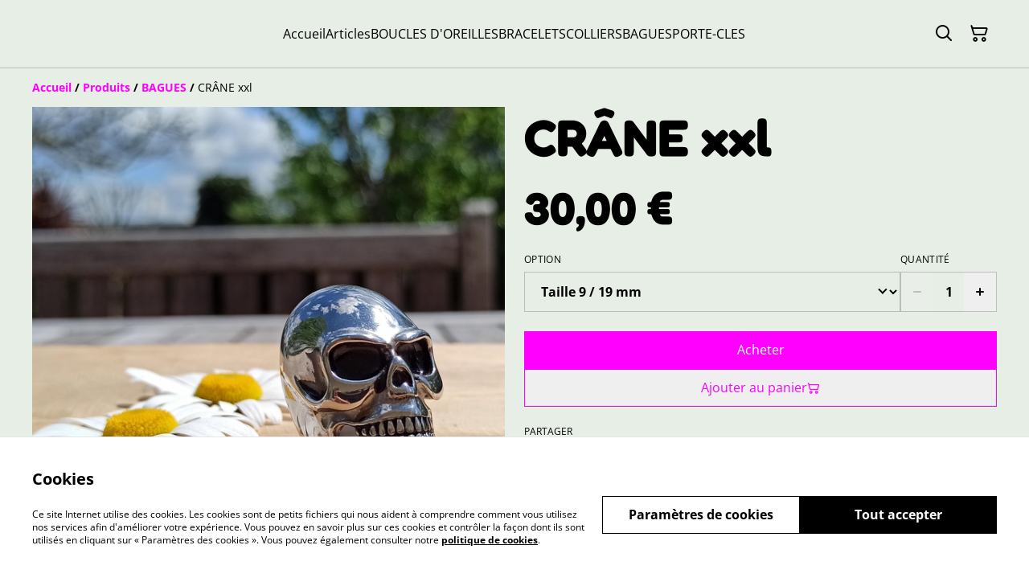

--- FILE ---
content_type: text/html; charset=utf-8
request_url: https://latelierdelouise.fr/article/crane-xxl
body_size: 37775
content:
<!DOCTYPE html><html lang="fr-FR"><head><meta charSet="utf-8"/><meta name="viewport" content="width=device-width, initial-scale=1"/><link rel="preload" href="https://static.sumup.com/online-store/fonts/open-sans-400.woff2" as="font" crossorigin="" fetchPriority="high"/><link rel="preload" href="https://static.sumup.com/online-store/fonts/fredoka-700.woff2" as="font" crossorigin="" fetchPriority="high"/><link rel="preload" href="https://static.sumup.com/online-store/fonts/open-sans-700.woff2" as="font" crossorigin="" fetchPriority="high"/><link rel="preload" as="image" href="https://cdn.sumup.store/2/th640/10d901484b70ba35f13c5a7a4832773a/52b89460-5467-4521-b22f-8ad536b32042.jpeg"/><link rel="stylesheet" href="/_next/static/css/cbb5ebcb43722cec.css" data-precedence="next"/><link rel="stylesheet" href="/_next/static/css/b806ff67d17a0039.css" data-precedence="next"/><link rel="stylesheet" href="/_next/static/css/fb76c8215924ecdf.css" data-precedence="next"/><link rel="preload" as="script" fetchPriority="low" href="/_next/static/chunks/webpack-8a8d452a1bb7d6d8.js"/><script src="/_next/static/chunks/4bd1b696-1e551ce360643494.js" async=""></script><script src="/_next/static/chunks/4921-882024492d82bcbe.js" async=""></script><script src="/_next/static/chunks/main-app-961446629e4b2621.js" async=""></script><script src="/_next/static/chunks/2619-163cb56b3c3cd7c3.js" async=""></script><script src="/_next/static/chunks/app/(shop)/page-ff7720bd93ed97c7.js" async=""></script><script src="/_next/static/chunks/app/global-error-7ed4b3f127d65090.js" async=""></script><script src="/_next/static/chunks/7349-863bae495eba667b.js" async=""></script><script src="/_next/static/chunks/5604-c04454368952240a.js" async=""></script><script src="/_next/static/chunks/1356-a1e5bfa2ac06ef58.js" async=""></script><script src="/_next/static/chunks/3885-7876ae618655b237.js" async=""></script><script src="/_next/static/chunks/9449-c495c79827d2c639.js" async=""></script><script src="/_next/static/chunks/9498-78f1ee5418151e14.js" async=""></script><script src="/_next/static/chunks/4757-3f1a63fd8bb13532.js" async=""></script><script src="/_next/static/chunks/3428-3f91146895f70a49.js" async=""></script><script src="/_next/static/chunks/340-df966cc3eacd3ad4.js" async=""></script><script src="/_next/static/chunks/9003-08a0ec0eb8804d20.js" async=""></script><script src="/_next/static/chunks/app/(shop)/layout-1dd78ae584b2f59c.js" async=""></script><script src="/_next/static/chunks/aaea2bcf-a91a6789de27a939.js" async=""></script><script src="/_next/static/chunks/2544-9ce092dc369eb29b.js" async=""></script><script src="/_next/static/chunks/3380-181eacb70a8cb305.js" async=""></script><script src="/_next/static/chunks/8478-0aef0a626bb054a2.js" async=""></script><script src="/_next/static/chunks/app/(shop)/product/%5Bslug%5D/page-233f999b9c901a10.js" async=""></script><title>CRÂNE xxl</title><meta name="description" content="Bague CRANE XXL en acier inoxydable 306"/><link rel="canonical" href="https://latelierdelouise.fr/article/crane-xxl"/><meta property="og:title" content="CRÂNE xxl"/><meta property="og:description" content="Bague CRANE XXL en acier inoxydable 306"/><meta property="og:site_name" content="L&#x27;Atelier de Louise"/><meta property="og:image" content="https://catalog-images-live.s3.amazonaws.com/10d901484b70ba35f13c5a7a4832773a/52b89460-5467-4521-b22f-8ad536b32042.jpeg"/><meta property="og:type" content="website"/><meta name="twitter:card" content="summary_large_image"/><meta name="twitter:title" content="CRÂNE xxl"/><meta name="twitter:description" content="Bague CRANE XXL en acier inoxydable 306"/><meta name="twitter:image" content="https://catalog-images-live.s3.amazonaws.com/10d901484b70ba35f13c5a7a4832773a/52b89460-5467-4521-b22f-8ad536b32042.jpeg"/><link rel="shortcut icon" href="/images/logo.png"/><link rel="icon" href="/images/logo.png" type="image/png"/><link rel="apple-touch-icon" href="/images/logo.png"/><script src="/_next/static/chunks/polyfills-42372ed130431b0a.js" noModule=""></script></head><body class="antialiased with-background"><div hidden=""><!--$--><!--/$--></div><style>
          @font-face {
            font-family: 'Open Sans';
            src: url('https://static.sumup.com/online-store/fonts/open-sans-400.woff2') format('woff2');
            font-style: normal;
            font-weight: 400;
            font-display: swap;
          }
          @font-face {
            font-family: 'Fredoka';
            src: url('https://static.sumup.com/online-store/fonts/fredoka-700.woff2') format('woff2');
            font-style: normal;
            font-weight: 700;
            font-display: swap;
          }
          @font-face {
            font-family: 'Open Sans';
            src: url('https://static.sumup.com/online-store/fonts/open-sans-400.woff2') format('woff2');
            font-style: normal;
            font-weight: 400;
            font-display: swap;
          }
          @font-face {
            font-family: 'Open Sans';
            src: url('https://static.sumup.com/online-store/fonts/open-sans-400.woff2') format('woff2');
            font-style: normal;
            font-weight: 400;
            font-display: swap;
          }
          @font-face {
            font-family: 'Open Sans';
            src: url('https://static.sumup.com/online-store/fonts/open-sans-700.woff2') format('woff2');
            font-style: normal;
            font-weight: 700;
            font-display: swap;
          }
  :root {
  --font-headers: 'Fredoka';
  --font-headers-weight: 700;
  --font-paragraphs: 'Open Sans';
  --font-paragraphs-weight: 400;
  --font-labels: 'Open Sans';
  --font-labels-weight: 400;
  }
  </style><noscript><iframe src="https://www.googletagmanager.com/ns.html?id=GTM-KJVNV3D" height="0" width="0" style="display:none;visibility:hidden"></iframe></noscript><style>
     :root {
      --color-affirmation: #ff00ff;
      --color-decoration: #e7eee5;
      --color-attention: #00ffff;
      --color-warning: #B50E18;
      --color-link: #ff00ff;
      --color-link-rgb: #ff00ff;
      --affirmation-color-font: 255, 255, 255;
      --affirmation-color-font-invert: 0, 0, 0;
      --attention-color-font: 0, 0, 0;
      --attention-color-font-invert: 255, 255, 255;
      --decoration-color-font: 0, 0, 0;
      --decoration-color-font-hex: #000000;
      --decoration-color-font-invert: 255, 255, 255;
      --font-color-light-background: rgba(var(--decoration-color-font), 0.4);
      --font-color-mid-light-background: rgba(var(--decoration-color-font), 0.2);
      --font-color-super-light-background: rgba(var(--decoration-color-font), 0.1);
    
      --link-color-font: 255, 255, 255;
      --link-color-font-hex: #FFFFFF;
      --link-color-font-invert: 0, 0, 0;
      
      --placeholder-fill-opacity: 0.08;
      --placeholder-content-fill-opacity: 1;

      --placeholder-fill-opacity-invert: 0.2;
      --placeholder-content-fill-opacity-invert: 0.7;
      
      --font-color-base: 0,0,0;
      --font-color-base-invert: 255, 255, 255;
    
      --font-color-light: rgba(var(--font-color-base), 0.4);
      --font-color-mid-light: rgba(var(--font-color-base), 0.2);
      --font-color-super-light: rgba(var(--font-color-base), 0.1);
    
      --font-color-gray-light: rgba(0 ,0, 0, 0.4);
      --font-color-gray-mid-light: rgba(0 ,0, 0, 0.2);
      --font-color-gray-super-light: rgba(0 ,0, 0, 0.1);
    }
</style><div class="flex min-h-screen flex-col"><header data-selector="os-theme-header" id="os-theme-header" class="w-full border-solid border-0 border-b border-fontColorMidLight px-[10px] py-[10px] lg:px-[20px] lg:py-[20px] relative bg-decoration text-decorationFont" data-component="header" data-editor-selected-component="header" data-editor-selected-section="header_settings"><div class="container mx-auto sm:max-md:max-w-[480px] md:max-lg:max-w-[736px] lg:max-xl:max-w-[912px] xl:max-w-[1200px] md:px-0 min-h-[44px] relative px-0 layout_1_name_with_menu_logo_left_menu_center" id="content-wrapper"><div class="flex w-full h-full items-center flex-nowrap"><button class="items-center justify-center disabled:cursor-not-allowed font-labels relative before:bg-[#fff] before:content-[&quot;&quot;] before:h-[calc(100%+2px)] before:-left-px before:opacity-0 before:absolute before:-top-px before:[transition:opacity_.15s_ease-in-out] before:w-[calc(100%+2px)] bg-transparent text-black hover:before:opacity-0 m-h-11 px-2 py-[13px] text-base leading-[120%] flex lg:hidden w-[44px] min-w-[44px] h-[44px] mr-2" id="mobileMenuButton" aria-label="Open menu"><span role="img" aria-label="menu" class="icon icon-menu text-xl"></span></button><div id="mobileMenu" data-selector="mobile-menu" class="fixed inset-x-0 bg-white z-[10001] opacity-0 invisible" style="top:0px;height:calc(100vh - 0px)"><div class="relative h-full overflow-hidden"><div class="absolute inset-0"><nav class="h-full"><ul class="h-full overflow-y-auto overflow-x-hidden"><li class="border-b border-fontColorSuperLight"><div class="submenu-action-wrapper flex items-center"><a href="https://latelierdelouise.fr/" class="flex-1 p-4 text-base font-labels w-full flex overflow-hidden"><span class="overflow-hidden text-ellipsis whitespace-nowrap">Accueil</span></a></div></li><li class="border-b border-fontColorSuperLight"><div class="submenu-action-wrapper flex items-center"><a href="https://latelierdelouise.fr/produits" class="flex-1 p-4 text-base font-labels w-full flex overflow-hidden"><span class="overflow-hidden text-ellipsis whitespace-nowrap">Articles</span></a></div></li><li class="border-b border-fontColorSuperLight"><div class="submenu-action-wrapper flex items-center"><a href="https://latelierdelouise.fr/cat%C3%A9gorie/boucles-d-oreilles" class="flex-1 p-4 text-base font-labels w-full flex overflow-hidden"><span class="overflow-hidden text-ellipsis whitespace-nowrap">BOUCLES D&#x27;OREILLES</span></a></div></li><li class="border-b border-fontColorSuperLight"><div class="submenu-action-wrapper flex items-center"><a href="https://latelierdelouise.fr/cat%C3%A9gorie/bracelets" class="flex-1 p-4 text-base font-labels w-full flex overflow-hidden"><span class="overflow-hidden text-ellipsis whitespace-nowrap">BRACELETS</span></a></div></li><li class="border-b border-fontColorSuperLight"><div class="submenu-action-wrapper flex items-center"><a href="https://latelierdelouise.fr/cat%C3%A9gorie/colliers" class="flex-1 p-4 text-base font-labels w-full flex overflow-hidden"><span class="overflow-hidden text-ellipsis whitespace-nowrap">COLLIERS</span></a></div></li><li class="border-b border-fontColorSuperLight"><div class="submenu-action-wrapper flex items-center"><a href="https://latelierdelouise.fr/cat%C3%A9gorie/bagues" class="flex-1 p-4 text-base font-labels w-full flex overflow-hidden"><span class="overflow-hidden text-ellipsis whitespace-nowrap">BAGUES</span></a></div></li><li class="border-b border-fontColorSuperLight"><div class="submenu-action-wrapper flex items-center"><a href="https://latelierdelouise.fr/cat%C3%A9gorie/porte-cles" class="flex-1 p-4 text-base font-labels w-full flex overflow-hidden"><span class="overflow-hidden text-ellipsis whitespace-nowrap">PORTE-CLES</span></a></div></li></ul></nav></div></div></div><div class="w-auto logo-column text-left lg:grow lg:shrink lg:basis-0"><div class="flex flex-nowrap items-start flex-col justify-center max-w-full h-full lg:max-w-full lg:max-h-full lg:items-start" data-selector="os-theme-header-logo-wrapper"></div></div><div class="menu-column w-auto lg:px-5 flex-auto"><div class="center-column lg:align-center"><div class="hidden lg:block"></div><nav class="hidden lg:block relative" aria-label="Main navigation" data-selector="desktop-menu" data-field="header_menu" data-label="Carte"><ul class="flex flex-wrap gap-x-5 justify-center"><li class="relative" data-selector="os-theme-header-navigation-elem-Accueil"><a href="https://latelierdelouise.fr/" class="flex items-center h-full w-full font-labels hover:text-primary break-all text-base leading-[120%] justify-center px-0 py-[6px]" title="Accueil" data-link-type="page" data-link-target="home"><span class="hover:underline">Accueil</span></a></li><li class="relative" data-selector="os-theme-header-navigation-elem-Articles"><a href="https://latelierdelouise.fr/produits" class="flex items-center h-full w-full font-labels hover:text-primary break-all text-base leading-[120%] justify-center px-0 py-[6px]" title="Articles" data-link-type="page" data-link-target="product_list"><span class="hover:underline">Articles</span></a></li><li class="relative" data-selector="os-theme-header-navigation-elem-BOUCLES D&#x27;OREILLES"><a href="https://latelierdelouise.fr/cat%C3%A9gorie/boucles-d-oreilles" class="flex items-center h-full w-full font-labels hover:text-primary break-all text-base leading-[120%] justify-center px-0 py-[6px]" title="BOUCLES D&#x27;OREILLES" data-link-type="category" data-link-target="d9ea909b-0bb7-40cb-bb22-25af3115afd3"><span class="hover:underline">BOUCLES D&#x27;OREILLES</span></a></li><li class="relative" data-selector="os-theme-header-navigation-elem-BRACELETS"><a href="https://latelierdelouise.fr/cat%C3%A9gorie/bracelets" class="flex items-center h-full w-full font-labels hover:text-primary break-all text-base leading-[120%] justify-center px-0 py-[6px]" title="BRACELETS" data-link-type="category" data-link-target="28324f21-9c51-4c16-9eea-42efa151a4c5"><span class="hover:underline">BRACELETS</span></a></li><li class="relative" data-selector="os-theme-header-navigation-elem-COLLIERS"><a href="https://latelierdelouise.fr/cat%C3%A9gorie/colliers" class="flex items-center h-full w-full font-labels hover:text-primary break-all text-base leading-[120%] justify-center px-0 py-[6px]" title="COLLIERS" data-link-type="category" data-link-target="779e5e51-ce76-4b04-8535-76cd54e17ddc"><span class="hover:underline">COLLIERS</span></a></li><li class="relative" data-selector="os-theme-header-navigation-elem-BAGUES"><a href="https://latelierdelouise.fr/cat%C3%A9gorie/bagues" class="flex items-center h-full w-full font-labels hover:text-primary break-all text-base leading-[120%] justify-center px-0 py-[6px]" title="BAGUES" data-link-type="category" data-link-target="73367bf3-9641-4557-abbf-8fa9a0a2f356"><span class="hover:underline">BAGUES</span></a></li><li class="relative" data-selector="os-theme-header-navigation-elem-PORTE-CLES"><a href="https://latelierdelouise.fr/cat%C3%A9gorie/porte-cles" class="flex items-center h-full w-full font-labels hover:text-primary break-all text-base leading-[120%] justify-center px-0 py-[6px]" title="PORTE-CLES" data-link-type="category" data-link-target="bf4fa7dd-4075-48f4-8221-ccfcbb6000d2"><span class="hover:underline">PORTE-CLES</span></a></li></ul></nav></div></div><div class="flex-none pl-4 w-auto actions-col ml-auto lg:pl-0 lg:flex-auto lg:basis-0 lg:max-w-full"><div class="flex h-full items-center justify-end"><button class="items-center disabled:cursor-not-allowed font-labels before:bg-[#fff] before:content-[&quot;&quot;] before:h-[calc(100%+2px)] before:-left-px before:opacity-0 before:absolute before:-top-px before:[transition:opacity_.15s_ease-in-out] before:w-[calc(100%+2px)] bg-transparent hover:before:opacity-0 m-h-11 px-2 text-base leading-[120%] relative w-[44px] h-[44px] text-[rgb(var(--font-color-base))] py-0 flex align-center justify-center" aria-label="Search" data-field="item_search"><span role="img" aria-label="search" class="icon icon-search text-xl"></span></button><button class="disabled:cursor-not-allowed font-labels before:bg-[#fff] before:content-[&quot;&quot;] before:h-[calc(100%+2px)] before:-left-px before:opacity-0 before:absolute before:-top-px before:[transition:opacity_.15s_ease-in-out] before:w-[calc(100%+2px)] bg-transparent hover:before:opacity-0 m-h-11 px-2 text-base leading-[120%] relative w-[44px] h-[44px] text-[rgb(var(--font-color-base))] flex items-center justify-center py-0" data-cy="header-small-open-cart"><span role="img" aria-label="cart" class="icon icon-cart text-xl"></span></button></div></div></div></div></header><main class="flex-1"><div class="container mx-auto px-4 sm:max-md:max-w-[480px] md:max-lg:max-w-[736px] lg:max-xl:max-w-[912px] xl:max-w-[1200px] md:px-0"><nav class="w-full flex justify-start py-3" aria-label="Breadcrumb" tabindex="0"><ol class="block w-full" itemScope="" itemType="https://schema.org/BreadcrumbList"><li class="inline" itemProp="itemListElement" itemScope="" itemType="https://schema.org/ListItem"><a href="/" class="font-heading word-break font-bold text-sm leading-6 text-[color:var(--color-link)] hover:underline focus:underline focus:outline-none transition-colors duration-150" aria-label="Accueil" itemProp="item" data-link-type="home"><span itemProp="name">Accueil</span></a><meta itemProp="position" content="1"/></li><li class="inline" itemProp="itemListElement" itemScope="" itemType="https://schema.org/ListItem"><span class="font-bold text-sm leading-6 mx-1 select-none" aria-hidden="true">/</span><a href="https://latelierdelouise.fr/produits" class="font-heading word-break font-bold text-sm leading-6 text-[color:var(--color-link)] hover:underline focus:underline focus:outline-none transition-colors duration-150" aria-label="Produits" itemProp="item" data-link-type="product_list"><span itemProp="name">Produits</span></a><meta itemProp="position" content="2"/></li><li class="inline" itemProp="itemListElement" itemScope="" itemType="https://schema.org/ListItem"><span class="font-bold text-sm leading-6 mx-1 select-none" aria-hidden="true">/</span><a href="https://latelierdelouise.fr/cat%C3%A9gorie/bagues" class="font-heading word-break font-bold text-sm leading-6 text-[color:var(--color-link)] hover:underline focus:underline focus:outline-none transition-colors duration-150" aria-label="BAGUES" itemProp="item" data-link-type="category" data-link-target="73367bf3-9641-4557-abbf-8fa9a0a2f356"><span itemProp="name">BAGUES</span></a><meta itemProp="position" content="3"/></li><li class="inline" itemProp="itemListElement" itemScope="" itemType="https://schema.org/ListItem"><span class="font-bold text-sm leading-6 mx-1 select-none" aria-hidden="true">/</span><span class="font-heading word-break text-sm leading-6 " aria-current="page" itemProp="name">CRÂNE xxl</span><meta itemProp="position" content="4"/></li></ol></nav><div data-clickable="product-wrapper" class="grid items-start grid-cols-1 md:grid-cols-2 gap-5 md:gap-4 lg:gap-5 mb-7"><div class="product-gallery-column"><div class="product-gallery relative w-full overflow-hidden opacity-0" data-image-count="6"><div class="main-gallery overflow-hidden"><div class="flex h-full w-full"><div class="overflow-hidden flex-shrink-0 w-full"><a href="https://cdn.sumup.store/2/th640/10d901484b70ba35f13c5a7a4832773a/52b89460-5467-4521-b22f-8ad536b32042.jpeg" class="glightbox block w-full h-full" data-gallery="product-gallery" data-selector="os-theme-gallery-main-image-1"><img alt="CRÂNE xxl" width="588" height="588" decoding="async" data-nimg="1" class="w-full h-full object-center object-contain" style="color:transparent" src="https://cdn.sumup.store/2/th640/10d901484b70ba35f13c5a7a4832773a/52b89460-5467-4521-b22f-8ad536b32042.jpeg"/></a></div><div class="overflow-hidden flex-shrink-0 w-full"><a href="https://cdn.sumup.store/2/th640/10d901484b70ba35f13c5a7a4832773a/9d4b149d-f482-452e-b4e1-05fdb59828d7.jpeg" class="glightbox block w-full h-full" data-gallery="product-gallery" data-selector="os-theme-gallery-main-image-2"><img alt="CRÂNE xxl" loading="lazy" width="588" height="588" decoding="async" data-nimg="1" class="w-full h-full object-center object-contain" style="color:transparent" src="https://cdn.sumup.store/2/th640/10d901484b70ba35f13c5a7a4832773a/9d4b149d-f482-452e-b4e1-05fdb59828d7.jpeg"/></a></div><div class="overflow-hidden flex-shrink-0 w-full"><a href="https://cdn.sumup.store/2/th640/10d901484b70ba35f13c5a7a4832773a/d9b350c9-8744-4b7c-abcd-66ad50026751.jpeg" class="glightbox block w-full h-full" data-gallery="product-gallery" data-selector="os-theme-gallery-main-image-3"><img alt="CRÂNE xxl" loading="lazy" width="588" height="588" decoding="async" data-nimg="1" class="w-full h-full object-center object-contain" style="color:transparent" src="https://cdn.sumup.store/2/th640/10d901484b70ba35f13c5a7a4832773a/d9b350c9-8744-4b7c-abcd-66ad50026751.jpeg"/></a></div><div class="overflow-hidden flex-shrink-0 w-full"><a href="https://cdn.sumup.store/2/th640/10d901484b70ba35f13c5a7a4832773a/a0e54353-49d6-4033-bf2b-be7f9a9ffdbf.jpeg" class="glightbox block w-full h-full" data-gallery="product-gallery" data-selector="os-theme-gallery-main-image-4"><img alt="CRÂNE xxl" loading="lazy" width="588" height="588" decoding="async" data-nimg="1" class="w-full h-full object-center object-contain" style="color:transparent" src="https://cdn.sumup.store/2/th640/10d901484b70ba35f13c5a7a4832773a/a0e54353-49d6-4033-bf2b-be7f9a9ffdbf.jpeg"/></a></div><div class="overflow-hidden flex-shrink-0 w-full"><a href="https://cdn.sumup.store/2/th640/10d901484b70ba35f13c5a7a4832773a/81a9f762-dbf7-45ba-8083-c959a4a85467.jpeg" class="glightbox block w-full h-full" data-gallery="product-gallery" data-selector="os-theme-gallery-main-image-5"><img alt="CRÂNE xxl" loading="lazy" width="588" height="588" decoding="async" data-nimg="1" class="w-full h-full object-center object-contain" style="color:transparent" src="https://cdn.sumup.store/2/th640/10d901484b70ba35f13c5a7a4832773a/81a9f762-dbf7-45ba-8083-c959a4a85467.jpeg"/></a></div><div class="overflow-hidden flex-shrink-0 w-full"><a href="https://cdn.sumup.store/2/th640/10d901484b70ba35f13c5a7a4832773a/607f0920-e624-4a32-a1c0-8c9a33ea8761.jpeg" class="glightbox block w-full h-full" data-gallery="product-gallery" data-selector="os-theme-gallery-main-image-6"><img alt="CRÂNE xxl" loading="lazy" width="588" height="588" decoding="async" data-nimg="1" class="w-full h-full object-center object-contain" style="color:transparent" src="https://cdn.sumup.store/2/th640/10d901484b70ba35f13c5a7a4832773a/607f0920-e624-4a32-a1c0-8c9a33ea8761.jpeg"/></a></div></div></div><div class="mt-4 relative"><div class="thumbnails-container mx-auto overflow-hidden "><div class="flex"><div class="product-gallery-thumb mr-4 flex-shrink-0"><button type="button" class="w-full h-full cursor-pointer  p-0 relative" data-selector="os-theme-gallery-thumb-1"><img alt="CRÂNE xxl" loading="lazy" decoding="async" data-nimg="fill" class="w-full h-full max-w-full max-h-full object-cover object-center" style="position:absolute;height:100%;width:100%;left:0;top:0;right:0;bottom:0;object-fit:cover;object-position:center;color:transparent" src="https://cdn.sumup.store/2/th640/10d901484b70ba35f13c5a7a4832773a/52b89460-5467-4521-b22f-8ad536b32042.jpeg"/></button></div><div class="product-gallery-thumb mr-4 flex-shrink-0"><button type="button" class="w-full h-full cursor-pointer  p-0 relative" data-selector="os-theme-gallery-thumb-2"><img alt="CRÂNE xxl" loading="lazy" decoding="async" data-nimg="fill" class="w-full h-full max-w-full max-h-full object-cover object-center" style="position:absolute;height:100%;width:100%;left:0;top:0;right:0;bottom:0;object-fit:cover;object-position:center;color:transparent" src="https://cdn.sumup.store/2/th640/10d901484b70ba35f13c5a7a4832773a/9d4b149d-f482-452e-b4e1-05fdb59828d7.jpeg"/></button></div><div class="product-gallery-thumb mr-4 flex-shrink-0"><button type="button" class="w-full h-full cursor-pointer  p-0 relative" data-selector="os-theme-gallery-thumb-3"><img alt="CRÂNE xxl" loading="lazy" decoding="async" data-nimg="fill" class="w-full h-full max-w-full max-h-full object-cover object-center" style="position:absolute;height:100%;width:100%;left:0;top:0;right:0;bottom:0;object-fit:cover;object-position:center;color:transparent" src="https://cdn.sumup.store/2/th640/10d901484b70ba35f13c5a7a4832773a/d9b350c9-8744-4b7c-abcd-66ad50026751.jpeg"/></button></div><div class="product-gallery-thumb mr-4 flex-shrink-0"><button type="button" class="w-full h-full cursor-pointer  p-0 relative" data-selector="os-theme-gallery-thumb-4"><img alt="CRÂNE xxl" loading="lazy" decoding="async" data-nimg="fill" class="w-full h-full max-w-full max-h-full object-cover object-center" style="position:absolute;height:100%;width:100%;left:0;top:0;right:0;bottom:0;object-fit:cover;object-position:center;color:transparent" src="https://cdn.sumup.store/2/th640/10d901484b70ba35f13c5a7a4832773a/a0e54353-49d6-4033-bf2b-be7f9a9ffdbf.jpeg"/></button></div><div class="product-gallery-thumb mr-4 flex-shrink-0"><button type="button" class="w-full h-full cursor-pointer  p-0 relative" data-selector="os-theme-gallery-thumb-5"><img alt="CRÂNE xxl" loading="lazy" decoding="async" data-nimg="fill" class="w-full h-full max-w-full max-h-full object-cover object-center" style="position:absolute;height:100%;width:100%;left:0;top:0;right:0;bottom:0;object-fit:cover;object-position:center;color:transparent" src="https://cdn.sumup.store/2/th640/10d901484b70ba35f13c5a7a4832773a/81a9f762-dbf7-45ba-8083-c959a4a85467.jpeg"/></button></div><div class="product-gallery-thumb mr-4 flex-shrink-0"><button type="button" class="w-full h-full cursor-pointer  p-0 relative" data-selector="os-theme-gallery-thumb-6"><img alt="CRÂNE xxl" loading="lazy" decoding="async" data-nimg="fill" class="w-full h-full max-w-full max-h-full object-cover object-center" style="position:absolute;height:100%;width:100%;left:0;top:0;right:0;bottom:0;object-fit:cover;object-position:center;color:transparent" src="https://cdn.sumup.store/2/th640/10d901484b70ba35f13c5a7a4832773a/607f0920-e624-4a32-a1c0-8c9a33ea8761.jpeg"/></button></div></div></div></div></div></div><div class="product-info-column"><h1 class="font-headers text-4xl lg:text-5xl text-left mb-4 word-break" data-selector="os-theme-product-title">CRÂNE xxl</h1><div class="mb-5"><div class="flex flex-wrap"><p class="text-left font-headers text-2xl lg:text-4xl" data-selector="os-theme-product-price">30,00 €</p><p class="text-left font-headers text-2xl lg:text-4xl hidden" data-selector="os-theme-product-base-price">30,00 €</p></div></div><form><div class="flex flex-col mb-5"><div class="flex flex-row gap-4 mb-2"><div class="flex-1"><div class="flex gap-4 flex-col mb-4"><div class="w-full"><label for="select-option" id="select-option-label" class="block uppercase label mb-2 tracking-wide font-normal text-left text-[rgb(var(--font-color-base))] word-break" data-selector="os-theme-product-variants-label">Option</label><div class="relative styled-select Select_selectWrapper__HGI2R"><select id="select-option" class="w-full appearance-none cursor-pointer bg-transparent pl-4 pr-7 py-3 text-md font-bold text-[rgb(var(--font-color-base))]" aria-labelledby="select-option-label" data-selector="os-theme-option-Option"><option value="Taille 9 / 19 mm" class="font-bold text-md text-[rgb(var(--font-color-base))]" data-selector="os-theme-product-option-1-value">Taille 9 / 19 mm</option><option value="Taille 10 / 20 mm" class="font-bold text-md text-[rgb(var(--font-color-base))]" data-selector="os-theme-product-option-2-value">Taille 10 / 20 mm</option><option value="Taille 11 / 21 mm" class="font-bold text-md text-[rgb(var(--font-color-base))]" data-selector="os-theme-product-option-3-value">Taille 11 / 21 mm</option><option value="Taille 12 / 22 mm" class="font-bold text-md text-[rgb(var(--font-color-base))]" data-selector="os-theme-product-option-4-value">Taille 12 / 22 mm</option></select></div></div></div></div><div class="flex flex-col false"><label for="quantity-input" id="quantity-input-label" class="block uppercase label mb-2 tracking-wide font-normal text-left text-[rgb(var(--font-color-base))]" data-selector="os-theme-product-quantity-label">Quantité</label><div class="flex max-w-[120px] h-[50px]"><button class="items-center justify-center disabled:cursor-not-allowed font-labels relative hover:before:opacity-30 before:bg-[#fff] before:content-[&quot;&quot;] before:h-[calc(100%+2px)] before:-left-px before:opacity-0 before:absolute before:-top-px before:[transition:opacity_.15s_ease-in-out] before:w-[calc(100%+2px)] bg-transparent-500 border m-h-11 text-base leading-[120%] flex border-fontColorMidLight border-r-0 py-0 px-1 text-fontColorBase active:before:opacity-35 disabled:text-[rgba(var(--font-color-base))]/20" disabled="" type="button" aria-label="Decrease quantity for CRÂNE xxl" data-selector="os-theme-product-quantity-decrease-button"><span role="img" aria-label="minus" class="icon icon-minus text-2xl"></span></button><input class="bg-transparent border border-fontColorMidLight border-r-0 border-l-0 rounded-none text-center w-full font-bold disabled:text-fontColorMidLight" type="number" aria-label="Quantity" id="quantity-input" data-selector="os-theme-product-quantity-input" name="qty" value="1"/><button class="items-center justify-center disabled:cursor-not-allowed font-labels relative hover:before:opacity-30 before:bg-[#fff] before:content-[&quot;&quot;] before:h-[calc(100%+2px)] before:-left-px before:opacity-0 before:absolute before:-top-px before:[transition:opacity_.15s_ease-in-out] before:w-[calc(100%+2px)] bg-transparent-500 border m-h-11 text-base leading-[120%] flex border-fontColorMidLight border-l-0 py-0 px-1 text-fontColorBase active:before:opacity-35 disabled:text-[rgba(var(--font-color-base))]/20" type="button" aria-label="Increase quantity for CRÂNE xxl" data-selector="os-theme-product-quantity-increase-button"><span role="img" aria-label="plus" class="icon icon-plus text-2xl"></span></button></div></div></div><div class="flex flex-col gap-5"><button class="items-center justify-center disabled:cursor-not-allowed font-labels relative hover:before:opacity-30 before:bg-[#fff] before:content-[&quot;&quot;] before:h-[calc(100%+2px)] before:-left-px before:opacity-0 before:absolute before:-top-px before:[transition:opacity_.15s_ease-in-out] before:w-[calc(100%+2px)] bg-link text-linkColorFontHex border border-link disabled:opacity-50 disabled:text-white/60 m-h-11 px-2 py-[13px] text-base leading-[120%] w-full" type="submit" data-selector="os-theme-product-go-to-checkout-button">Acheter</button><button class="items-center justify-center disabled:cursor-not-allowed font-labels relative hover:before:opacity-30 before:bg-[#fff] before:content-[&quot;&quot;] before:h-[calc(100%+2px)] before:-left-px before:opacity-0 before:absolute before:-top-px before:[transition:opacity_.15s_ease-in-out] before:w-[calc(100%+2px)] bg-transparent-500 text-link border-link border m-h-11 px-2 py-[13px] text-base leading-[120%] w-full flex gap-2 disabled:opacity-50" type="button" data-selector="ost-theme-product-add-to-cart-button">Ajouter au panier<span role="img" aria-label="cart" class="icon icon-cart text-decoration-none text-md" data-selector="os-theme-product-add-to-cart-button-icon"></span></button></div></div></form><div id="fb-root"></div><div id="socialSharing" data-page-field="social_sharing" data-label="Partager"><h2 class="label block mb-4">Partager</h2><ul class="list-none flex items-center p-0 m-0"><li class="ml-4 first:ml-0"><a aria-label="Facebook (Opens in a new window)" href="https://www.facebook.com/sharer/sharer.php?u=https%3A%2F%2Flatelierdelouise.fr%2Farticle%2Fcrane-xxl" target="_blank" rel="noopener noreferrer" data-type="facebook" class="w-[30px] h-[30px] text-link no-underline flex items-center justify-center cursor-pointer transition-colors duration-200 hover:text-link/60 active:text-link/60 focus:text-link/60" tabindex="0"><span role="img" aria-label="facebook-sharing" class="icon icon-facebook-sharing text-lg"></span></a></li><li class="ml-4 first:ml-0"><a aria-label="Twitter/X (Opens in a new window)" href="https://twitter.com/intent/tweet?text=CR%C3%82NE%20xxl&amp;url=https%3A%2F%2Flatelierdelouise.fr%2Farticle%2Fcrane-xxl" target="_blank" rel="noopener noreferrer" data-type="twitter" class="w-[30px] h-[30px] text-link no-underline flex items-center justify-center cursor-pointer transition-colors duration-200 hover:text-link/60 active:text-link/60 focus:text-link/60" tabindex="0"><span role="img" aria-label="twitter-sharing" class="icon icon-twitter-sharing text-lg"></span></a></li><li class="ml-4 first:ml-0"><a aria-label="Pinterest (Opens in a new window)" href="https://pinterest.com/pin/create/bookmarklet/?media=https%3A%2F%2Fcatalog-images-live.s3.amazonaws.com%2F10d901484b70ba35f13c5a7a4832773a%2F52b89460-5467-4521-b22f-8ad536b32042.jpeg&amp;url=https%3A%2F%2Flatelierdelouise.fr%2Farticle%2Fcrane-xxl" target="_blank" rel="noopener noreferrer" class="w-[30px] h-[30px] text-link no-underline flex items-center justify-center cursor-pointer transition-colors duration-200 hover:text-link/60 active:text-link/60 focus:text-link/60" tabindex="0"><span role="img" aria-label="pinterest-sharing" class="icon icon-pinterest-sharing text-lg"></span></a></li><li class="ml-4 first:ml-0 relative flex items-center justify-center"><div class="relative flex items-center justify-center"><button type="button" aria-label="Partager" id="generalShareButton" class="w-[30px] h-[30px] text-link no-underline flex items-center justify-center cursor-pointer transition-colors duration-200 hover:text-link/60 active:text-link/60 focus:text-link/60 bg-transparent border-none p-0" data-title="CRÂNE xxl" data-description="Bague CRANE XXL en acier inoxydable 306" data-url="https://latelierdelouise.fr/article/crane-xxl"><span role="img" aria-label="share" class="icon icon-share text-lg"></span></button></div></li></ul></div><div class="formatted-description mt-4 lg:mt-5 word-break font-text"><div data-selector="os-theme-product-description" class="my-5 text-[rgb(var(--font-color-base))] md:max-lg:my-5">Bague CRANE XXL en acier inoxydable 306</div></div></div></div></div><section id="relatedProducts" class="related-products mt-5 mb-10 w-full" data-selector="related-products" data-items="[{&quot;product&quot;:{&quot;id&quot;:&quot;13a1b17c-e904-44be-8446-3d5540b7996b&quot;,&quot;name&quot;:&quot;Bracelet Reglable Acier&quot;,&quot;slug&quot;:&quot;bracelet-reglable-acier&quot;,&quot;image&quot;:&quot;https://images.sumup.com/img_1AWS42E0QB8HKB4JWF313VHMPK&quot;,&quot;price&quot;:2000,&quot;basePrice&quot;:2000,&quot;hasDiscount&quot;:false,&quot;isAvailable&quot;:true,&quot;category&quot;:{&quot;uuid&quot;:&quot;28324f21-9c51-4c16-9eea-42efa151a4c5&quot;,&quot;name&quot;:&quot;BRACELETS&quot;},&quot;variants&quot;:{&quot;7a50f9bb-6b45-4b9d-b4b4-25736a8da257&quot;:{}}},&quot;minVariantsHistoryPrice&quot;:{}},{&quot;product&quot;:{&quot;id&quot;:&quot;eccc7ea0-e593-441c-ad0d-79f911f2b6c6&quot;,&quot;name&quot;:&quot;CHIC&quot;,&quot;slug&quot;:&quot;chic&quot;,&quot;image&quot;:&quot;https://images.sumup.com/img_30JMV4BEWK8MCSQ9VQW62Z7V26&quot;,&quot;price&quot;:1600,&quot;basePrice&quot;:1600,&quot;hasDiscount&quot;:false,&quot;isAvailable&quot;:true,&quot;category&quot;:{&quot;uuid&quot;:&quot;d9ea909b-0bb7-40cb-bb22-25af3115afd3&quot;,&quot;name&quot;:&quot;BOUCLES D&#x27;OREILLES&quot;},&quot;variants&quot;:{&quot;0704fbf3-e69b-4af0-a89f-24d3ff25d0ab&quot;:{},&quot;d4178afa-531b-4842-944b-92fb8adf9e13&quot;:{},&quot;96e84c1c-58b4-4a05-9973-3eb6cbb6f2dd&quot;:{},&quot;3a9194e5-4543-4c83-81cc-b2ea358041e0&quot;:{},&quot;21e2901d-66e1-439e-9bd3-9638ff1f22ae&quot;:{},&quot;3262a0a9-52e0-4ba1-9150-b8c968e76705&quot;:{},&quot;4e3eac4d-63e9-4133-91e7-e1e98195f88b&quot;:{}}},&quot;minVariantsHistoryPrice&quot;:{}},{&quot;product&quot;:{&quot;id&quot;:&quot;4e19dd12-d47d-4210-b92d-3abc31a8d53c&quot;,&quot;name&quot;:&quot;COCO Léopard&quot;,&quot;slug&quot;:&quot;coco-leopard&quot;,&quot;image&quot;:&quot;https://images.sumup.com/img_79GHK63ZRR8RZT6B1W0PDC30SN&quot;,&quot;price&quot;:1800,&quot;basePrice&quot;:1800,&quot;hasDiscount&quot;:false,&quot;isAvailable&quot;:true,&quot;category&quot;:{&quot;uuid&quot;:&quot;d9ea909b-0bb7-40cb-bb22-25af3115afd3&quot;,&quot;name&quot;:&quot;BOUCLES D&#x27;OREILLES&quot;},&quot;variants&quot;:{&quot;c5e3e5c2-54c4-4dc8-aed9-5028f5b0be09&quot;:{},&quot;ff475ce6-b112-4e5c-ba64-eff4ae46738d&quot;:{},&quot;b1fbedf1-9182-48d1-a8d5-cdab32eed9c2&quot;:{},&quot;051f9155-a9cc-404a-8fa0-a735e9038d09&quot;:{},&quot;9c774379-ff2b-4b2f-b4f2-57530ddd6994&quot;:{},&quot;a4dc0412-3659-4cfa-ab86-1a15ad9d06eb&quot;:{},&quot;a8f73629-c925-424d-9531-6bbc79c1fed0&quot;:{},&quot;54442237-4fb6-4cb8-bf15-c843320c891c&quot;:{}}},&quot;minVariantsHistoryPrice&quot;:{}},{&quot;product&quot;:{&quot;id&quot;:&quot;7d2ce8db-aaa9-4938-b5ea-004d2185acb2&quot;,&quot;name&quot;:&quot;Collection SERPNA&quot;,&quot;slug&quot;:&quot;collection-serpna&quot;,&quot;image&quot;:&quot;https://images.sumup.com/img_6WBXBMQ7XP8M6SN89S9ZD87XGX&quot;,&quot;price&quot;:6000,&quot;basePrice&quot;:6000,&quot;hasDiscount&quot;:false,&quot;isAvailable&quot;:true,&quot;category&quot;:{&quot;uuid&quot;:&quot;d9ea909b-0bb7-40cb-bb22-25af3115afd3&quot;,&quot;name&quot;:&quot;BOUCLES D&#x27;OREILLES&quot;},&quot;variants&quot;:{&quot;e5669269-c946-4f5d-8815-d130f6601afa&quot;:{},&quot;62241afc-9bee-41a2-b262-6b4181d4409e&quot;:{},&quot;bd38ac05-3565-4884-acea-7d67cbbb1ffe&quot;:{},&quot;8b762161-b726-490a-879a-fedc3799e512&quot;:{},&quot;69a13323-3493-4d0c-8183-1c30c915b7cc&quot;:{}}},&quot;minVariantsHistoryPrice&quot;:{}}]" data-page-field="related_items" data-editor-section-id="related_items" data-label="related_items.headline.content"><div class="container mx-auto px-4 sm:max-md:max-w-[480px] md:max-lg:max-w-[736px] lg:max-xl:max-w-[912px] xl:max-w-[1200px] md:px-0"><div class="mb-5"><h2 class="font-headers text-xl lg:text-2xl text-left word-break" data-selector="os-theme-related-products-headline">Related items</h2></div><div class="grid grid-cols-2 md:grid-cols-4 gap-x-4 gap-y-7 xl:gap-x-5"><div class=""><a data-analytics="product-list-item" href="https://latelierdelouise.fr/article/bracelet-reglable-acier?related-products=1" aria-label="Bracelet Reglable Acier" tabindex="0" data-item-id="13a1b17c-e904-44be-8446-3d5540b7996b" data-item-name="Bracelet Reglable Acier" data-link-type="product" data-link-target="13a1b17c-e904-44be-8446-3d5540b7996b" data-selector="list-product-view" class="flex flex-col h-full pb-4 relative no-underline group"><div class="list-product-image relative overflow-hidden"><div class="relative overflow-hidden w-full aspect-square transition-transform duration-500 ease-in-out group-hover:scale-[1.15]"><img alt="Bracelet Reglable Acier" loading="lazy" decoding="async" data-nimg="fill" class="object-cover" style="position:absolute;height:100%;width:100%;left:0;top:0;right:0;bottom:0;color:transparent" src="https://images.sumup.com/img_1AWS42E0QB8HKB4JWF313VHMPK"/></div></div><div class="list-product-info flex flex-col flex-grow w-full"><h3 class="font-labels body-2-bold body-1-bold-xl line-clamp-2 overflow-hidden text-ellipsis word-break my-4" data-selector="os-theme-product-list-name">Bracelet Reglable Acier</h3><div class="mt-auto list-product-price-wrapper mb-4"><div class="flex flex-wrap relative gap-x-2"><span class="list-product-discount font-labels body-2-bold-xs body-1-bold-sm body-2-bold-md body-1-bold-lg pb-[7px] word-break" data-selector="os-theme-product-list-price-regular">20,00 €</span></div></div></div></a></div><div class=""><a data-analytics="product-list-item" href="https://latelierdelouise.fr/article/chic?related-products=1" aria-label="CHIC" tabindex="0" data-item-id="eccc7ea0-e593-441c-ad0d-79f911f2b6c6" data-item-name="CHIC" data-link-type="product" data-link-target="eccc7ea0-e593-441c-ad0d-79f911f2b6c6" data-selector="list-product-view" class="flex flex-col h-full pb-4 relative no-underline group"><div class="list-product-image relative overflow-hidden"><div class="relative overflow-hidden w-full aspect-square transition-transform duration-500 ease-in-out group-hover:scale-[1.15]"><img alt="CHIC" loading="lazy" decoding="async" data-nimg="fill" class="object-cover" style="position:absolute;height:100%;width:100%;left:0;top:0;right:0;bottom:0;color:transparent" src="https://images.sumup.com/img_30JMV4BEWK8MCSQ9VQW62Z7V26"/></div></div><div class="list-product-info flex flex-col flex-grow w-full"><h3 class="font-labels body-2-bold body-1-bold-xl line-clamp-2 overflow-hidden text-ellipsis word-break my-4" data-selector="os-theme-product-list-name">CHIC</h3><div class="mt-auto list-product-price-wrapper"><div class="flex flex-wrap relative gap-x-2"><span class="list-product-discount font-labels body-2-bold-xs body-1-bold-sm body-2-bold-md body-1-bold-lg pb-[7px] word-break" data-selector="os-theme-product-list-price-regular">16,00 €</span></div></div><div class="list-product-info-variants text-xs leading-[120%] min-h-4 uppercase word-break">Autres variantes disponibles</div></div></a></div><div class=""><a data-analytics="product-list-item" href="https://latelierdelouise.fr/article/coco-leopard?related-products=1" aria-label="COCO Léopard" tabindex="0" data-item-id="4e19dd12-d47d-4210-b92d-3abc31a8d53c" data-item-name="COCO Léopard" data-link-type="product" data-link-target="4e19dd12-d47d-4210-b92d-3abc31a8d53c" data-selector="list-product-view" class="flex flex-col h-full pb-4 relative no-underline group"><div class="list-product-image relative overflow-hidden"><div class="relative overflow-hidden w-full aspect-square transition-transform duration-500 ease-in-out group-hover:scale-[1.15]"><img alt="COCO Léopard" loading="lazy" decoding="async" data-nimg="fill" class="object-cover" style="position:absolute;height:100%;width:100%;left:0;top:0;right:0;bottom:0;color:transparent" src="https://images.sumup.com/img_79GHK63ZRR8RZT6B1W0PDC30SN"/></div></div><div class="list-product-info flex flex-col flex-grow w-full"><h3 class="font-labels body-2-bold body-1-bold-xl line-clamp-2 overflow-hidden text-ellipsis word-break my-4" data-selector="os-theme-product-list-name">COCO Léopard</h3><div class="mt-auto list-product-price-wrapper"><div class="flex flex-wrap relative gap-x-2"><span class="list-product-discount font-labels body-2-bold-xs body-1-bold-sm body-2-bold-md body-1-bold-lg pb-[7px] word-break" data-selector="os-theme-product-list-price-regular">18,00 €</span></div></div><div class="list-product-info-variants text-xs leading-[120%] min-h-4 uppercase word-break">Autres variantes disponibles</div></div></a></div><div class=""><a data-analytics="product-list-item" href="https://latelierdelouise.fr/article/collection-serpna?related-products=1" aria-label="Collection SERPNA" tabindex="0" data-item-id="7d2ce8db-aaa9-4938-b5ea-004d2185acb2" data-item-name="Collection SERPNA" data-link-type="product" data-link-target="7d2ce8db-aaa9-4938-b5ea-004d2185acb2" data-selector="list-product-view" class="flex flex-col h-full pb-4 relative no-underline group"><div class="list-product-image relative overflow-hidden"><div class="relative overflow-hidden w-full aspect-square transition-transform duration-500 ease-in-out group-hover:scale-[1.15]"><img alt="Collection SERPNA" loading="lazy" decoding="async" data-nimg="fill" class="object-cover" style="position:absolute;height:100%;width:100%;left:0;top:0;right:0;bottom:0;color:transparent" src="https://images.sumup.com/img_6WBXBMQ7XP8M6SN89S9ZD87XGX"/></div></div><div class="list-product-info flex flex-col flex-grow w-full"><h3 class="font-labels body-2-bold body-1-bold-xl line-clamp-2 overflow-hidden text-ellipsis word-break my-4" data-selector="os-theme-product-list-name">Collection SERPNA</h3><div class="mt-auto list-product-price-wrapper"><div class="flex flex-wrap relative gap-x-2"><span class="list-product-discount font-labels body-2-bold-xs body-1-bold-sm body-2-bold-md body-1-bold-lg pb-[7px] word-break" data-selector="os-theme-product-list-price-regular">60,00 €</span></div></div><div class="list-product-info-variants text-xs leading-[120%] min-h-4 uppercase word-break">Autres variantes disponibles</div></div></a></div></div></div></section><!--$--><!--/$--></main><footer class="w-full" data-selector="os-theme-footer"><div class="w-full min-h-[120px] text-decorationFont bg-decoration pt-8 pb-6 text-center relative before:content-[&quot;&quot;] before:bg-[rgba(var(--decoration-color-font),0.05)] before:w-full before:h-full before:absolute before:top-0 before:left-0 before:z-0"><div class="container mx-auto px-4 sm:max-md:max-w-[480px] md:max-lg:max-w-[736px] lg:max-xl:max-w-[912px] xl:max-w-[1200px] md:px-0 relative z-1"><nav data-selector="os-theme-footer-navigation"><ul class=" flex flex-wrap gap-4 footer-navigation-wrapper text-center md:text-left justify-center body-2-regular font-label pb-4"><li class="w-[164px]"><a href="https://latelierdelouise.fr/contact" title="Contact Us" data-link-type="page" data-link-target="contact" class="font-labels leading-[120%] word-break">Contact Us</a></li><li class="w-[164px]"><a href="https://latelierdelouise.fr/page/conditions-generales" title="Legal Terms" data-link-type="page" data-link-target="80ead921-f6eb-44a6-b484-11a82c32a159" class="font-labels leading-[120%] word-break">Legal Terms</a></li><li class="w-[164px]"><a href="https://latelierdelouise.fr/page/politique-en-matiere-de-protection-de-la-vie-privee" title="Privacy Policy" data-link-type="page" data-link-target="b24f48ed-a749-4ee5-98f1-3b17786bc8d2" class="font-labels leading-[120%] word-break">Privacy Policy</a></li><li class="w-[164px]"><a href="https://latelierdelouise.fr/politique-cookies" title="Cookie Policy" data-link-type="page" data-link-target="cookie_policy" class="font-labels leading-[120%] word-break">Cookie Policy</a></li></ul></nav><div class="w-full footer-socials flex flex-col flex-wrap items-center mt-4"><ul class="social-links p-0 m-0 flex items-center"><li class="mr-5 last:mr-0"><a rel="noreferrer" target="_blank" class="text-decoration-none text-decoration-none" href="https://facebook.com/latelierdelouisefr"><span role="img" aria-label="facebook" class="icon icon-facebook text-2xl text-decoration-none" data-selector="os-theme-footer-fb-icon-mobile"></span></a></li><li class="mr-5 last:mr-0"><a rel="noreferrer" target="_blank" href="https://instagram.com/latelierdelouise.fr"><span role="img" aria-label="instagram" class="icon icon-instagram text-2xl" data-selector="os-theme-footer-instagram-icon-mobile"></span></a></li></ul></div></div></div><div class="bg-black text-white w-full flex items-center min-h-[80px]"><div class="container mx-auto px-4 sm:max-md:max-w-[480px] md:max-lg:max-w-[736px] lg:max-xl:max-w-[912px] xl:max-w-[1200px] md:px-0 px-lg-6"><div class="grid grid-cols-1 md:grid-cols-12 justify-items-stretch items-center"><div class="py-5 copyrights-column md:col-span-7"><div class="copyrights flex items-center" data-selector="os-theme-footer-copyrights"><span class="whitespace-nowrap">© <!-- -->2025<!-- --> </span><strong class="ml-1 word-break">L&#x27;Atelier de Louise</strong></div></div><div class="text-right flex items-center justify-end md:py-5 pb-5 text-white text-opacity-50 md:col-span-5" data-selector="os-theme-footer-powered">powered by<a href="//sumup.com" rel="nofollow" class="ml-2"><img alt="Sumup" data-selector="os-theme-footer-whatsapp-icon-mobile" loading="lazy" width="84" height="24" decoding="async" data-nimg="1" style="color:transparent" src="/images/sumup-footer-logo.svg"/></a></div></div></div></div></footer></div><div class="fixed flex justify-center items-center opacity-0 transition-opacity invisible top-0 w-full text-white z-lg bg-warning"><span class="font-paragraphs text-sm leading-[20px] text-left p-2.5"></span></div><script src="/_next/static/chunks/webpack-8a8d452a1bb7d6d8.js" id="_R_" async=""></script><script>(self.__next_f=self.__next_f||[]).push([0])</script><script>self.__next_f.push([1,"1:\"$Sreact.fragment\"\n2:I[9766,[],\"\"]\n3:I[98924,[],\"\"]\n4:I[52619,[\"2619\",\"static/chunks/2619-163cb56b3c3cd7c3.js\",\"4868\",\"static/chunks/app/(shop)/page-ff7720bd93ed97c7.js\"],\"\"]\n7:I[24431,[],\"OutletBoundary\"]\n9:I[15278,[],\"AsyncMetadataOutlet\"]\nb:I[24431,[],\"ViewportBoundary\"]\nd:I[24431,[],\"MetadataBoundary\"]\ne:\"$Sreact.suspense\"\n10:I[54062,[\"4219\",\"static/chunks/app/global-error-7ed4b3f127d65090.js\"],\"default\"]\n:HL[\"/_next/static/css/cbb5ebcb43722cec.css\",\"style\"]\n:HL[\"/_next/static/css/b806ff67d17a0039.css\",\"style\"]\n:HL[\"/_next/static/css/fb76c8215924ecdf.css\",\"style\"]\n"])</script><script>self.__next_f.push([1,"0:{\"P\":null,\"b\":\"PCS7FLE9N-WPicdjlOJOq\",\"p\":\"\",\"c\":[\"\",\"article\",\"crane-xxl\"],\"i\":false,\"f\":[[[\"\",{\"children\":[\"(shop)\",{\"children\":[\"product\",{\"children\":[[\"slug\",\"crane-xxl\",\"d\"],{\"children\":[\"__PAGE__\",{}]}]}]}]},\"$undefined\",\"$undefined\",true],[\"\",[\"$\",\"$1\",\"c\",{\"children\":[null,[\"$\",\"$L2\",null,{\"parallelRouterKey\":\"children\",\"error\":\"$undefined\",\"errorStyles\":\"$undefined\",\"errorScripts\":\"$undefined\",\"template\":[\"$\",\"$L3\",null,{}],\"templateStyles\":\"$undefined\",\"templateScripts\":\"$undefined\",\"notFound\":[[\"$\",\"div\",null,{\"children\":[[\"$\",\"h2\",null,{\"children\":\"Not Found\"}],[\"$\",\"p\",null,{\"children\":\"Could not find requested resource\"}],[\"$\",\"$L4\",null,{\"href\":\"/\",\"children\":\"Return Home\"}]]}],[]],\"forbidden\":\"$undefined\",\"unauthorized\":\"$undefined\"}]]}],{\"children\":[\"(shop)\",[\"$\",\"$1\",\"c\",{\"children\":[[[\"$\",\"link\",\"0\",{\"rel\":\"stylesheet\",\"href\":\"/_next/static/css/cbb5ebcb43722cec.css\",\"precedence\":\"next\",\"crossOrigin\":\"$undefined\",\"nonce\":\"$undefined\"}]],\"$L5\"]}],{\"children\":[\"product\",[\"$\",\"$1\",\"c\",{\"children\":[null,[\"$\",\"$L2\",null,{\"parallelRouterKey\":\"children\",\"error\":\"$undefined\",\"errorStyles\":\"$undefined\",\"errorScripts\":\"$undefined\",\"template\":[\"$\",\"$L3\",null,{}],\"templateStyles\":\"$undefined\",\"templateScripts\":\"$undefined\",\"notFound\":\"$undefined\",\"forbidden\":\"$undefined\",\"unauthorized\":\"$undefined\"}]]}],{\"children\":[[\"slug\",\"crane-xxl\",\"d\"],[\"$\",\"$1\",\"c\",{\"children\":[null,[\"$\",\"$L2\",null,{\"parallelRouterKey\":\"children\",\"error\":\"$undefined\",\"errorStyles\":\"$undefined\",\"errorScripts\":\"$undefined\",\"template\":[\"$\",\"$L3\",null,{}],\"templateStyles\":\"$undefined\",\"templateScripts\":\"$undefined\",\"notFound\":\"$undefined\",\"forbidden\":\"$undefined\",\"unauthorized\":\"$undefined\"}]]}],{\"children\":[\"__PAGE__\",[\"$\",\"$1\",\"c\",{\"children\":[\"$L6\",[[\"$\",\"link\",\"0\",{\"rel\":\"stylesheet\",\"href\":\"/_next/static/css/b806ff67d17a0039.css\",\"precedence\":\"next\",\"crossOrigin\":\"$undefined\",\"nonce\":\"$undefined\"}],[\"$\",\"link\",\"1\",{\"rel\":\"stylesheet\",\"href\":\"/_next/static/css/fb76c8215924ecdf.css\",\"precedence\":\"next\",\"crossOrigin\":\"$undefined\",\"nonce\":\"$undefined\"}]],[\"$\",\"$L7\",null,{\"children\":[\"$L8\",[\"$\",\"$L9\",null,{\"promise\":\"$@a\"}]]}]]}],{},null,false]},null,false]},null,false]},null,false]},null,false],[\"$\",\"$1\",\"h\",{\"children\":[null,[[\"$\",\"$Lb\",null,{\"children\":\"$Lc\"}],null],[\"$\",\"$Ld\",null,{\"children\":[\"$\",\"div\",null,{\"hidden\":true,\"children\":[\"$\",\"$e\",null,{\"fallback\":null,\"children\":\"$Lf\"}]}]}]]}],false]],\"m\":\"$undefined\",\"G\":[\"$10\",[]],\"s\":false,\"S\":false}\n"])</script><script>self.__next_f.push([1,"c:[[\"$\",\"meta\",\"0\",{\"charSet\":\"utf-8\"}],[\"$\",\"meta\",\"1\",{\"name\":\"viewport\",\"content\":\"width=device-width, initial-scale=1\"}]]\n8:null\n"])</script><script>self.__next_f.push([1,"11:I[31599,[\"2619\",\"static/chunks/2619-163cb56b3c3cd7c3.js\",\"7349\",\"static/chunks/7349-863bae495eba667b.js\",\"5604\",\"static/chunks/5604-c04454368952240a.js\",\"1356\",\"static/chunks/1356-a1e5bfa2ac06ef58.js\",\"3885\",\"static/chunks/3885-7876ae618655b237.js\",\"9449\",\"static/chunks/9449-c495c79827d2c639.js\",\"9498\",\"static/chunks/9498-78f1ee5418151e14.js\",\"4757\",\"static/chunks/4757-3f1a63fd8bb13532.js\",\"3428\",\"static/chunks/3428-3f91146895f70a49.js\",\"340\",\"static/chunks/340-df966cc3eacd3ad4.js\",\"9003\",\"static/chunks/9003-08a0ec0eb8804d20.js\",\"1287\",\"static/chunks/app/(shop)/layout-1dd78ae584b2f59c.js\"],\"PreloadResources\"]\n12:T616,"])</script><script>self.__next_f.push([1,"\n          @font-face {\n            font-family: 'Open Sans';\n            src: url('https://static.sumup.com/online-store/fonts/open-sans-400.woff2') format('woff2');\n            font-style: normal;\n            font-weight: 400;\n            font-display: swap;\n          }\n          @font-face {\n            font-family: 'Fredoka';\n            src: url('https://static.sumup.com/online-store/fonts/fredoka-700.woff2') format('woff2');\n            font-style: normal;\n            font-weight: 700;\n            font-display: swap;\n          }\n          @font-face {\n            font-family: 'Open Sans';\n            src: url('https://static.sumup.com/online-store/fonts/open-sans-400.woff2') format('woff2');\n            font-style: normal;\n            font-weight: 400;\n            font-display: swap;\n          }\n          @font-face {\n            font-family: 'Open Sans';\n            src: url('https://static.sumup.com/online-store/fonts/open-sans-400.woff2') format('woff2');\n            font-style: normal;\n            font-weight: 400;\n            font-display: swap;\n          }\n          @font-face {\n            font-family: 'Open Sans';\n            src: url('https://static.sumup.com/online-store/fonts/open-sans-700.woff2') format('woff2');\n            font-style: normal;\n            font-weight: 700;\n            font-display: swap;\n          }\n  :root {\n  --font-headers: 'Fredoka';\n  --font-headers-weight: 700;\n  --font-paragraphs: 'Open Sans';\n  --font-paragraphs-weight: 400;\n  --font-labels: 'Open Sans';\n  --font-labels-weight: 400;\n  }\n  "])</script><script>self.__next_f.push([1,"5:[\"$\",\"html\",null,{\"lang\":\"fr-FR\",\"suppressHydrationWarning\":true,\"children\":[\"$\",\"body\",null,{\"className\":\"antialiased with-background\",\"suppressHydrationWarning\":true,\"children\":[[\"$\",\"$L11\",null,{\"fonts\":[\"https://static.sumup.com/online-store/fonts/open-sans-400.woff2\",\"https://static.sumup.com/online-store/fonts/fredoka-700.woff2\",\"https://static.sumup.com/online-store/fonts/open-sans-400.woff2\",\"https://static.sumup.com/online-store/fonts/open-sans-400.woff2\",\"https://static.sumup.com/online-store/fonts/open-sans-700.woff2\"]}],[\"$\",\"style\",null,{\"dangerouslySetInnerHTML\":{\"__html\":\"$12\"}}],\"$L13\"]}]}]\n"])</script><script>self.__next_f.push([1,"14:I[65084,[\"9268\",\"static/chunks/aaea2bcf-a91a6789de27a939.js\",\"2619\",\"static/chunks/2619-163cb56b3c3cd7c3.js\",\"7349\",\"static/chunks/7349-863bae495eba667b.js\",\"5604\",\"static/chunks/5604-c04454368952240a.js\",\"1356\",\"static/chunks/1356-a1e5bfa2ac06ef58.js\",\"3885\",\"static/chunks/3885-7876ae618655b237.js\",\"9449\",\"static/chunks/9449-c495c79827d2c639.js\",\"9498\",\"static/chunks/9498-78f1ee5418151e14.js\",\"2544\",\"static/chunks/2544-9ce092dc369eb29b.js\",\"3380\",\"static/chunks/3380-181eacb70a8cb305.js\",\"340\",\"static/chunks/340-df966cc3eacd3ad4.js\",\"8478\",\"static/chunks/8478-0aef0a626bb054a2.js\",\"9003\",\"static/chunks/9003-08a0ec0eb8804d20.js\",\"676\",\"static/chunks/app/(shop)/product/%5Bslug%5D/page-233f999b9c901a10.js\"],\"default\"]\n"])</script><script>self.__next_f.push([1,"13:[\"$\",\"$L14\",null,{\"locale\":\"fr-FR\",\"now\":\"$D2025-12-06T04:15:34.370Z\",\"timeZone\":\"UTC\",\"messages\":{\"smartling\":{\"string_format\":\"icu\"},\"header\":{\"anchors\":{\"home\":\"Accueil\",\"products\":\"Produits\",\"about_us\":\"À propos de nous\"},\"store_name_placeholder\":\"Le nom de votre boutique\"},\"hightlights\":{\"title\":\"Suggestions\",\"explore_products\":\"Parcourir les produits\"},\"featured_categories\":{\"title\":\"Catégories en vedette\",\"category\":\"Catégorie\"},\"footer\":{\"contact\":\"Nous contacter\",\"legal\":\"Mentions légales\",\"privacy\":\"Politique de confidentialité\",\"social\":\"Suivez-nous\"},\"products_list\":{\"title\":\"Parcourir les produits\",\"products\":\"Produits\",\"categories\":\"Catégories\",\"sort_by\":\"Trier par\",\"item_name\":\"Nom de l'article\",\"variants_available\":\"Autres variantes disponibles\"},\"product\":{\"up_to\":\"jusqu'à {instalments}x \u003cspan\u003e{amount}\u003c/span\u003e\",\"variant\":\"Variante\",\"quantity\":\"Quantité\",\"button\":\"Acheter\",\"add_to_cart\":\"Ajouter au panier\",\"adding\":\"Ajout en cours...\",\"payment_methods\":\"Moyens de paiement\",\"shipping_methods\":\"Livraison\",\"returns_and_cancellations\":\"Retours et annulations\",\"returns_policy\":\"Politique de retour\",\"cancelling_your_order\":\"Annuler votre commande\",\"promotion_off\":\"Off\",\"we_accept\":\"Nous acceptons\",\"show_more\":\"Afficher plus\",\"show_less\":\"Afficher moins\",\"sold_out\":\"Épuisé\",\"from\":\"À partir de\",\"remaining_quantity\":\"Nombre d'articles restants : {quantity}\",\"not_configured_payments_options\":\"Aucune option de paiement n'a encore été configurée pour cette boutique\",\"lowest_price_in_30_days\":\"Prix le plus bas sur les 30 derniers jours : {price}\",\"share\":\"Partager\",\"link_copied\":\"Lien copié\",\"share_on_facebook\":\"Partager sur Facebook\",\"share_on_x\":\"Partager sur X\",\"share_on_pinterest\":\"Partager sur Pinterest\",\"increase_quantity\":\"Increase quantity for {item}\",\"decrease_quantity\":\"Decrease quantity for {item}\"},\"related_items\":{\"headline\":{\"content\":\"Articles connexes\"}},\"cart_widget\":{\"title\":\"Panier\",\"cart_total_section_title\":\"Total\",\"cart_subtotal_section_title\":\"Sous-total\",\"cart_shipping_section_title\":\"Livraison\",\"proceed_to_checkout\":\"Paiement\",\"tax_info\":\"dont TVA\",\"tax_info_with_price\":\"dont TVA : {amount}\",\"empty_cart\":\"Votre panier est vide\",\"price\":\"prix :\",\"cart_shipping_section_text\":\"calculé au moment du paiement\",\"back_to_checkout\":\"Retourner au paiement\",\"items\":\"{count, plural, one {{count,number} article} other {{count,number} articles}}\",\"order_summary\":\"Récapitulatif de la commande\",\"table\":{\"item\":\"Article\",\"price\":\"Prix\",\"quantity\":\"Quantité\",\"total\":\"Total\"},\"sold_out_heading\":\"Épuisé\",\"sold_out_description\":\"Désolés, un ou plusieurs produits sont en rupture de stock. Votre panier a été mis à jour.\",\"return_to_products\":\"Revenir aux produits\",\"order_note\":\"Message à l'attention du commerçant\",\"order_note_placeholder\":\"Ajouter une remarque\",\"order_note_validation\":\"{count, plural, one {{count,number} caractère restant} other {{count,number} caractères restants}}\",\"added_to_cart\":\"Ajouté au panier\"},\"banner\":{\"headline\":\"Bienvenue dans l'univers de la céramique\",\"subheadline\":\"Parcourez notre collection d'objets en céramique faits à la main. Chaque article est unique et fabriqué par nos artisans pour apporter une touche de caractère à votre espace intérieur ou extérieur.\",\"anchor\":{\"link\":\"Explorer\"},\"headline_placeholder\":\"Rédigez un titre simple et accrocheur\",\"subheadline_placeholder\":\"Décrivez ici le contenu de votre site Internet.\"},\"filters\":{\"all_categories\":\"Tout\",\"sort\":{\"name_asc\":\"Nom A-Z\",\"name_desc\":\"Nom Z-A\",\"created_at_asc\":\"À partir du plus ancien\",\"created_at_desc\":\"À partir du plus récent\",\"price_asc\":\"Prix croissant\",\"price_desc\":\"Prix décroissant\"}},\"home\":{\"cookies_first_paragraph\":\"En utilisant notre site, vous acceptez les cookies. Vous trouverez de plus amples informations dans la\",\"cookies_second_paragraph\":\"Vous pouvez spécifier les conditions en matière de stockage et d'accès aux cookies sur votre navigateur.\",\"close_cookies\":\"Fermer\",\"privacy_policy_link\":\"Politique de confidentialité\"},\"contact_form\":{\"title\":\"Nous contacter\",\"legal_clause\":\"En envoyant un message, j'accepte les \u003cterms_and_condition_link\u003econditions générales\u003c/terms_and_condition_link\u003e et la \u003cprivacy_policy_link\u003epolitique de confidentialité\u003c/privacy_policy_link\u003e, et j'autorise {shop_name} à traiter mes données afin de répondre à mon message.\",\"name\":\"Nom\",\"email\":\"E-mail\",\"subject\":\"Objet\",\"message\":\"Message\",\"send_button\":\"Envoyer\",\"message_was_sent\":\"Message envoyé\",\"error_while_sending_message\":\"Un problème est survenu. Réessayez ultérieurement.\",\"missing_required_fields\":\"Champs obligatoires manquants\",\"invalid_email_address\":\"Adresse e-mail invalide\",\"required_field\":\"Ce champ est obligatoire.\",\"required_valid_email\":\"Ce champ doit contenir une adresse e-mail valide.\"},\"errors\":{\"product\":{\"insufficient_quantity\":\"Quantité insuffisante\",\"item_reached_limit_one_order\":\"Limite par commande atteinte.\",\"add_to_cart\":{\"error\":\"Le produit ne peut pas être ajouté au panier\"}},\"error_page\":{\"page_not_found\":\"Page introuvable\",\"go_to_homepage\":\"Aller à la page d'accueil\",\"store_closed\":\"Boutique temporairement fermée\"}},\"cookie_banner\":{\"title\":\"Cookies\",\"description\":\"Ce site Internet utilise des cookies. Les cookies sont de petits fichiers qui nous aident à comprendre comment vous utilisez nos services afin d'améliorer votre expérience. Vous pouvez en savoir plus sur ces cookies et contrôler la façon dont ils sont utilisés en cliquant sur « Paramètres des cookies ». Vous pouvez également consulter notre \u003ccookie_policy_link\u003epolitique de cookies\u003c/cookie_policy_link\u003e.\",\"cookie_settings_button\":\"Paramètres de cookies\",\"accept_all_button\":\"Tout accepter\",\"save_settings_button\":\"Enregistrer les paramètres\",\"always_active_switch\":\"Toujours actifs\",\"on_switch\":\"On\",\"off_switch\":\"Off\",\"cookie_preferences_title\":\"Préférences de cookies\",\"cookie_preferences_description\":\"Certains cookies sont nécessaires au fonctionnement du site Internet. D'autres sont des cookies de performance facultatifs qui nous aident à comprendre la façon dont nos utilisateurs interagissent avec le site. En acceptant l'utilisation de ces cookies, vous nous aidez à vous offrir un meilleur site Internet. Pour en avoir plus sur les cookies utilisés sur ce site, consultez notre \u003ccookie_policy_link\u003epolitique de cookies\u003c/cookie_policy_link\u003e.\",\"required_cookies_title\":\"Cookies nécessaires\",\"required_cookies_description\":\"Ces cookies sont nécessaires au bon fonctionnement du site Internet et ne peuvent pas être désactivés sur nos systèmes. Leur but est généralement de répondre aux actions que vous effectuez, c'est-à-dire des demandes de services, par exemple configurer des préférences de confidentialité, se connecter ou remplir des formulaires. Vous pouvez configurer votre navigateur afin de bloquer ou de recevoir des notifications concernant ces cookies, mais certaines parties du site ne fonctionneront pas. Ces cookies ne stockent aucune information personnelle identifiable.\",\"performance_cookies_title\":\"Cookies de performance\",\"performance_cookies_description\":\"Ces cookies comptent le nombre de visites sur le site Internet et peuvent voir d'où viennent les visiteurs afin que nous puissions améliorer la performance de notre site. Ces cookies nous indiquent les pages les plus populaires et les moins populaires et nous montrent comment les visiteurs naviguent sur le site. Toutes les informations collectées par ces cookies sont agrégées et donc anonymes. Si vous n'autorisez pas ces cookies, nous ne pourrons pas comprendre les performances du site Internet.\"},\"cookie_policy\":{\"title\":\"Politique de cookies\",\"last_update\":\"La présente politique a été mise à jour le {date}.\",\"head_description_paragraph_1\":\"Lorsque vous visitez ou interagissez avec nos sites, nous ou nos prestataires de services autorisés pouvons utiliser des cookies, balises Web et autres technologies similaires pour stocker des informations qui nous permettront de vous fournir une meilleure expérience, plus rapide et plus sécurisée, ainsi qu'à des fins publicitaires.\",\"head_description_paragraph_2\":\"La présente page est conçue pour vous aider à mieux comprendre lesdites technologies et l'utilisation que nous en faisons sur nos sites. Vous trouverez ci-après une synthèse des quelques points clés à connaître à propos de notre utilisation desdites technologies.\",\"what_are_cookies_heading\":\"Que sont les cookies, balises Web et technologies similaires ?\",\"what_are_cookies_paragraph_1\":\"Comme la plupart des sites, nous utilisons des technologies qui sont des petits fichiers de données placés sur votre ordinateur, votre tablette, votre téléphone mobile ou tout autre appareil (ci-après collectivement désignés comme des « appareils ») qui nous permettent d'enregistrer un certain nombre d'informations lorsque vous visitez ou interagissez avec nos sites, services, applications, messageries et outils.\",\"what_are_cookies_paragraph_2\":\"Les types et noms spécifiques des cookies, balises et autres technologies similaires que nous utilisons peuvent varier à tout moment. Afin de mieux comprendre la présente Politique et notre utilisation desdites technologies, nous fournissons les définitions et la terminologie limitées suivantes :\",\"cookies_paragraph\":\"\u003cstrong\u003eCookies:\u003c/strong\u003e\u003cbr\u003e\u003c/br\u003e petits fichiers texte (généralement composés de lettres et de chiffres) placés dans la mémoire de votre navigateur ou de votre appareil lorsque vous visitez un site Web ou affichez un message. Les cookies permettent à un site Web de reconnaître un appareil ou un navigateur spécifique.\",\"cookie_types_paragraph_1\":\"Il existe différents types de cookies: \u003cbr\u003e\u003c/br\u003e\u003cstrong\u003eLes cookies de session\u003c/strong\u003e expirent à la fin de votre session de navigation et nous permettent d'associer vos actions au cours de cette session.\",\"cookie_types_paragraph_2\":\"\u003cstrong\u003eLes cookies persistant\u003c/strong\u003es sont stockés sur votre appareil entre les sessions du navigateur, ce qui nous permet de conserver vos préférences ou actions sur plusieurs sites.\",\"cookie_types_paragraph_3\":\"\u003cstrong\u003eLes cookies internes\u003c/strong\u003e sont définis par le site que vous visitez.\",\"cookie_types_paragraph_4\":\"\u003cstrong\u003eLes cookies tiers\u003c/strong\u003e sont définis par un site tiers, différent du site que vous visitez.\",\"cookies_paragraph_2\":\"Les cookies peuvent être désactivés ou supprimés par des outils disponibles sur la plupart des navigateurs commerciaux. Les préférences de chaque navigateur que vous utilisez devront être définies séparément, car chaque navigateur propose des fonctionnalités et options différentes.\",\"web_beacons_paragraph\":\"\u003cstrong\u003eBalises Web\u003c/strong\u003e:\u003cbr\u003e\u003c/br\u003e petites images graphiques (également connue sous le nom de « pixels espions » ou « GIF invisibles ») qui peuvent être ajoutées sur nos sites, services, applications, messageries et outils. Elles sont généralement utilisées avec des cookies pour identifier nos utilisateurs et leur comportement.\",\"other_technologies_paragraph_1\":\"\u003cstrong\u003eAutres technologies similaires:\u003c/strong\u003e\u003cbr\u003e\u003c/br\u003e  technologies qui stockent des informations dans votre navigateur ou dans votre appareil à l'aide d'objets locaux partagés ou de stockage local, tels que des cookies ou témoins Flash ou HTML 5 et d'autres logiciels d'application Web. Ces technologies peuvent fonctionner sur l'ensemble de vos navigateurs. Dans certains cas, elles peuvent ne pas être entièrement gérées par les navigateurs et nécessiter une gestion directement par le biais de votre appareil ou de vos applications installées. Nous n'utilisons pas ces technologies pour stocker des informations en vue de cibler des publicités à votre intention sur ou en dehors de nos sites.\",\"other_technologies_paragraph_2\":\"Nous pourrons utiliser les termes « cookies » ou « technologies similaires » de manière interchangeable dans nos politiques pour nous référer à toutes les technologies que nous sommes susceptibles d'utiliser pour stocker des données dans votre navigateur ou appareil, collecter des informations ou nous aider à vous identifier de la manière susmentionnée.\",\"used_cookies_paragraph\":\"\u003cstrong\u003eCookies utilisés sur ce site Internet\u003c/strong\u003e\u003cbr\u003e\u003c/br\u003eCe site Internet utilise des cookies de performance. Vous trouverez ci-dessous davantage d'informations sur les cookies de performance utilisés sur ce site.\",\"performance_cookies_paragraph_1\":\"\u003cstrong\u003eCookies de performance\u003c/strong\u003e\u003cbr\u003e\u003c/br\u003eCes cookies nous permettent de compter le nombre de visites et d'identifier les sources de traffic afin de mesurer et d'améliorer la performance de notre site. Ils nous aident à identifier les pages qui sont le plus populaires et celles qui le sont moins et nous permettent de voir comment les visiteurs naviguent sur le site. Toutes les informations collectées par ces cookies sont agrégées et donc anonymes. Si vous n'autorisez pas ces cookies, nous ne saurons pas quand vous avez visité notre site et nous ne pourrons pas contrôler sa performance.\",\"performance_cookies_paragraph_2\":\"Vous trouverez dans le tableau ci-dessous une liste des cookies de performance utilisés sur ce site Internet.\",\"about_policy_headline\":\"À propos de la présente politique\",\"about_policy_paragraph_1\":\"Nous pouvons modifier ponctuellement la politique sur les cookies, en tout ou en partie, à notre discrétion. La dernière version de ce document sera toujours disponible sur notre site Internet et prendra effet à la date de sa mise à jour.\",\"about_policy_paragraph_2\":\"La version anglaise de la présente politique de cookies fera foi. Toute traduction ou toute version dans une autre langue de la présente politique de cookies est uniquement fournie à des fins de commodité. En cas de conflit entre la version anglaise et toute traduction ou version dans une autre langue de la présente politique de cookies, la version en anglais prévaudra. \u003clink\u003eVous pouvez consulter la version anglaise de la politique en cliquant ici\u003c/link\u003e.\",\"update_preference_heading\":\"Mettre à jour vos préférences\",\"update_preference_paragraph_1\":\"Vous pouvez personnaliser vos choix en ce qui concerne les cookies (sauf les cookies nécessaires) en cliquant sur le bouton « Paramètres des cookies » ci-dessous :\",\"update_preference_paragraph_2\":\"Pour toutes questions, veuillez contacter \u003clink\u003e{link_text}\u003c/link\u003e.\",\"table_thead_cookie_name\":\"Nom du cookie\",\"table_thead_duration\":\"Durée\",\"table_thead_party\":\"Internes ou tiers\",\"table_1_party\":\"Les cookies internes\",\"table_3_party\":\"Tiers\",\"table_duration_years\":\"{count, plural, one {{count,number} an} other {{count,number} ans}}\",\"table_duration_days\":\"{count, plural, one {{count,number} jour} other {{count,number} jours}}\",\"table_duration_hours\":\"{count, plural, one {{count,number} heure} other {{count,number} heures}}\"},\"sections\":{\"new_section_placeholder\":\"Sélectionnez le type de section à ajouter ici\",\"hidden_section\":\"Section non visible\",\"highlighted_items\":\"Collection d'articles\",\"text_and_image\":\"Texte avec image\",\"text_only\":\"Texte\",\"banner\":\"Bannière\",\"slideshow\":\"Diaporama\",\"featured_categories\":\"Catégories en vedette\",\"header\":\"En-tête\",\"logo\":\"Logo\",\"menu\":\"Carte\",\"shopping_cart\":\"Panier\",\"announcement_bar\":\"Bandeau d'annonces\",\"footer\":\"Pied de page\",\"rich_text\":\"Texte riche\",\"rich_text_editor\":\"Texte riche\",\"newsletter\":\"Newsletter\",\"map\":\"Emplacement et contact\",\"video\":\"Vidéo\",\"gallery\":\"Galerie\",\"elements\":{\"social_media\":\"Réseaux sociaux\",\"headline\":\"Titre\",\"subheadline\":\"Sous-titre\",\"description\":\"Description\",\"button\":\"Bouton\",\"layout\":\"Mise en page\",\"background_color\":\"Couleur de l'arrière-plan\",\"content\":\"Contenu\",\"section_layout\":\"Disposition de la section\",\"sorting\":\"Trier\",\"filtering\":\"Filtrer\",\"number_of_items\":\"Nombre d'articles\",\"image\":\"Image\",\"store_name\":\"Nom de la boutique\",\"slide\":\"Diapositive\",\"sharing\":\"Partager\",\"source\":\"Source\",\"settings\":\"Paramètres de la section\"}},\"main_loader\":{\"loading_changes\":\"Chargement des modifications en cours...\"},\"menu\":{\"default_name\":\"Défaut\"},\"announcement_bar\":{\"default_content\":\"Partager des actualités et promotions\"},\"page\":{\"about_us\":{\"title\":\"À propos de nous\"}},\"components\":{\"cta\":{\"button_text\":\"Texte du bouton\"}},\"search\":{\"placeholder\":\"Rechercher\",\"headline\":\"Résultats de la recherche pour « {search_query} »\",\"results\":\"{count, plural, one {{count,number} résultat} other {{count,number} résultats}}\",\"no_results_found\":\"Aucun résultat trouvé.\",\"try_different_search\":\"Essayez une autre recherche.\",\"sort\":{\"label\":\"Trier par\",\"most_relevant\":\"Pertinence\",\"lowest_price\":\"Prix croissant\",\"highest_price\":\"Prix décroissant\"}},\"cross_sell\":{\"title\":\"D'autres articles qui pourraient vous plaire\"},\"age_verification\":{\"title\":\"Confirmez votre âge\",\"description\":\"Vous devez avoir au moins {age} ans pour continuer.\",\"exit\":\"Quitter\",\"confirm\":\"Confirmer\",\"access_restricted\":\"Accès limité\"},\"newsletter\":{\"headline\":\"Newsletter\",\"subheadline\":\"Abonnez-vous à notre newsletter. Vous pouvez vous désabonner à tout moment.\",\"input\":{\"label\":\"Adresse e-mail\",\"placeholder\":\"Saisir e-mail\"},\"legal_note\":\"Ce site est protégé par reCAPTCHA et la \u003cprivacy_policy_link\u003epolitique de confidentialité\u003c/privacy_policy_link\u003e ainsi que les \u003cterms_of_service_link\u003econditions de service\u003c/terms_of_service_link\u003e de Google s'appliquent.\",\"privacy_note\":\"En m'abonnant, j'accepte le traitement de mes données par {merchant_name} à des fins marketing. J'ai compris que mes données sont soumises à la \u003cprivacy_policy_link\u003epolitique de confidentialité\u003c/privacy_policy_link\u003e.\",\"sing_up_cta\":\"S'abonner\",\"error_message\":\"Merci de saisir une adresse e-mail valide\",\"subscribed\":{\"title\":\"Merci\",\"label\":\"Presque fini...\",\"description\":\"Pour terminer le processus d'inscription, veuillez ouvrir le lien que vous venez de recevoir par e-mail.\"},\"notifications\":{\"success\":\"E-mail confirmé\",\"failure\":\"L'e-mail n'a pas pu être confirmé\"}},\"map\":{\"address\":\"Adresse\",\"opening_hours\":\"Horaires d'ouverture\",\"monday\":\"Lundi\",\"tuesday\":\"Mardi\",\"wednesday\":\"Mercredi\",\"thursday\":\"Jeudi\",\"friday\":\"Vendredi\",\"saturday\":\"Samedi\",\"sunday\":\"Dimanche\",\"closed\":\"Fermé\"},\"video\":{\"headline\":\"Titre de la vidéo\",\"subheadline\":\"Décrivez en quoi votre vidéo est intéressante.\",\"cta\":\"Texte du bouton\"},\"link\":{\"external\":\"{link} (Opens in a new window)\"},\"accessibility\":{\"skip_to_content\":\"Skip to main content\"}},\"children\":\"$L15\"}]\n"])</script><script>self.__next_f.push([1,"16:I[80622,[],\"IconMark\"]\n"])</script><script>self.__next_f.push([1,"a:{\"metadata\":[[\"$\",\"title\",\"0\",{\"children\":\"CRÂNE xxl\"}],[\"$\",\"meta\",\"1\",{\"name\":\"description\",\"content\":\"Bague CRANE XXL en acier inoxydable 306\"}],[\"$\",\"link\",\"2\",{\"rel\":\"canonical\",\"href\":\"https://latelierdelouise.fr/article/crane-xxl\"}],[\"$\",\"meta\",\"3\",{\"property\":\"og:title\",\"content\":\"CRÂNE xxl\"}],[\"$\",\"meta\",\"4\",{\"property\":\"og:description\",\"content\":\"Bague CRANE XXL en acier inoxydable 306\"}],[\"$\",\"meta\",\"5\",{\"property\":\"og:site_name\",\"content\":\"L'Atelier de Louise\"}],[\"$\",\"meta\",\"6\",{\"property\":\"og:image\",\"content\":\"https://catalog-images-live.s3.amazonaws.com/10d901484b70ba35f13c5a7a4832773a/52b89460-5467-4521-b22f-8ad536b32042.jpeg\"}],[\"$\",\"meta\",\"7\",{\"property\":\"og:type\",\"content\":\"website\"}],[\"$\",\"meta\",\"8\",{\"name\":\"twitter:card\",\"content\":\"summary_large_image\"}],[\"$\",\"meta\",\"9\",{\"name\":\"twitter:title\",\"content\":\"CRÂNE xxl\"}],[\"$\",\"meta\",\"10\",{\"name\":\"twitter:description\",\"content\":\"Bague CRANE XXL en acier inoxydable 306\"}],[\"$\",\"meta\",\"11\",{\"name\":\"twitter:image\",\"content\":\"https://catalog-images-live.s3.amazonaws.com/10d901484b70ba35f13c5a7a4832773a/52b89460-5467-4521-b22f-8ad536b32042.jpeg\"}],[\"$\",\"link\",\"12\",{\"rel\":\"shortcut icon\",\"href\":\"/images/logo.png\"}],[\"$\",\"link\",\"13\",{\"rel\":\"icon\",\"href\":\"/images/logo.png\",\"type\":\"image/png\"}],[\"$\",\"link\",\"14\",{\"rel\":\"apple-touch-icon\",\"href\":\"/images/logo.png\"}],[\"$\",\"$L16\",\"15\",{}]],\"error\":null,\"digest\":\"$undefined\"}\n"])</script><script>self.__next_f.push([1,"f:\"$a:metadata\"\n"])</script><script>self.__next_f.push([1,"17:I[55615,[\"9268\",\"static/chunks/aaea2bcf-a91a6789de27a939.js\",\"2619\",\"static/chunks/2619-163cb56b3c3cd7c3.js\",\"7349\",\"static/chunks/7349-863bae495eba667b.js\",\"5604\",\"static/chunks/5604-c04454368952240a.js\",\"1356\",\"static/chunks/1356-a1e5bfa2ac06ef58.js\",\"3885\",\"static/chunks/3885-7876ae618655b237.js\",\"9449\",\"static/chunks/9449-c495c79827d2c639.js\",\"9498\",\"static/chunks/9498-78f1ee5418151e14.js\",\"2544\",\"static/chunks/2544-9ce092dc369eb29b.js\",\"3380\",\"static/chunks/3380-181eacb70a8cb305.js\",\"340\",\"static/chunks/340-df966cc3eacd3ad4.js\",\"8478\",\"static/chunks/8478-0aef0a626bb054a2.js\",\"9003\",\"static/chunks/9003-08a0ec0eb8804d20.js\",\"676\",\"static/chunks/app/(shop)/product/%5Bslug%5D/page-233f999b9c901a10.js\"],\"CrossSellProvider\"]\n"])</script><script>self.__next_f.push([1,"18:I[39272,[\"9268\",\"static/chunks/aaea2bcf-a91a6789de27a939.js\",\"2619\",\"static/chunks/2619-163cb56b3c3cd7c3.js\",\"7349\",\"static/chunks/7349-863bae495eba667b.js\",\"5604\",\"static/chunks/5604-c04454368952240a.js\",\"1356\",\"static/chunks/1356-a1e5bfa2ac06ef58.js\",\"3885\",\"static/chunks/3885-7876ae618655b237.js\",\"9449\",\"static/chunks/9449-c495c79827d2c639.js\",\"9498\",\"static/chunks/9498-78f1ee5418151e14.js\",\"2544\",\"static/chunks/2544-9ce092dc369eb29b.js\",\"3380\",\"static/chunks/3380-181eacb70a8cb305.js\",\"340\",\"static/chunks/340-df966cc3eacd3ad4.js\",\"8478\",\"static/chunks/8478-0aef0a626bb054a2.js\",\"9003\",\"static/chunks/9003-08a0ec0eb8804d20.js\",\"676\",\"static/chunks/app/(shop)/product/%5Bslug%5D/page-233f999b9c901a10.js\"],\"default\"]\n"])</script><script>self.__next_f.push([1,"6:[[\"$\",\"div\",null,{\"className\":\"container mx-auto px-4 sm:max-md:max-w-[480px] md:max-lg:max-w-[736px] lg:max-xl:max-w-[912px] xl:max-w-[1200px] md:px-0\",\"ref\":\"$undefined\",\"children\":[[\"$\",\"nav\",null,{\"className\":\"w-full flex justify-start py-3\",\"aria-label\":\"Breadcrumb\",\"tabIndex\":0,\"children\":[\"$\",\"ol\",null,{\"className\":\"block w-full\",\"itemScope\":true,\"itemType\":\"https://schema.org/BreadcrumbList\",\"children\":[[\"$\",\"li\",\"Accueil0\",{\"className\":\"inline\",\"itemProp\":\"itemListElement\",\"itemScope\":true,\"itemType\":\"https://schema.org/ListItem\",\"children\":[false,[\"$\",\"a\",null,{\"href\":\"/\",\"className\":\"font-heading word-break font-bold text-sm leading-6 text-[color:var(--color-link)] hover:underline focus:underline focus:outline-none transition-colors duration-150\",\"aria-label\":\"Accueil\",\"itemProp\":\"item\",\"data-link-type\":\"home\",\"children\":[\"$\",\"span\",null,{\"itemProp\":\"name\",\"children\":\"Accueil\"}]}],[\"$\",\"meta\",null,{\"itemProp\":\"position\",\"content\":\"1\"}]]}],[\"$\",\"li\",\"Produits1\",{\"className\":\"inline\",\"itemProp\":\"itemListElement\",\"itemScope\":true,\"itemType\":\"https://schema.org/ListItem\",\"children\":[[\"$\",\"span\",null,{\"className\":\"font-bold text-sm leading-6 mx-1 select-none\",\"aria-hidden\":\"true\",\"children\":\"/\"}],[\"$\",\"a\",null,{\"href\":\"https://latelierdelouise.fr/produits\",\"className\":\"font-heading word-break font-bold text-sm leading-6 text-[color:var(--color-link)] hover:underline focus:underline focus:outline-none transition-colors duration-150\",\"aria-label\":\"Produits\",\"itemProp\":\"item\",\"data-link-type\":\"product_list\",\"children\":[\"$\",\"span\",null,{\"itemProp\":\"name\",\"children\":\"Produits\"}]}],[\"$\",\"meta\",null,{\"itemProp\":\"position\",\"content\":\"2\"}]]}],[\"$\",\"li\",\"BAGUES2\",{\"className\":\"inline\",\"itemProp\":\"itemListElement\",\"itemScope\":true,\"itemType\":\"https://schema.org/ListItem\",\"children\":[[\"$\",\"span\",null,{\"className\":\"font-bold text-sm leading-6 mx-1 select-none\",\"aria-hidden\":\"true\",\"children\":\"/\"}],[\"$\",\"a\",null,{\"href\":\"https://latelierdelouise.fr/cat%C3%A9gorie/bagues\",\"className\":\"font-heading word-break font-bold text-sm leading-6 text-[color:var(--color-link)] hover:underline focus:underline focus:outline-none transition-colors duration-150\",\"aria-label\":\"BAGUES\",\"itemProp\":\"item\",\"data-link-type\":\"category\",\"data-link-target\":\"73367bf3-9641-4557-abbf-8fa9a0a2f356\",\"children\":[\"$\",\"span\",null,{\"itemProp\":\"name\",\"children\":\"BAGUES\"}]}],[\"$\",\"meta\",null,{\"itemProp\":\"position\",\"content\":\"3\"}]]}],[\"$\",\"li\",\"CRÂNE xxl3\",{\"className\":\"inline\",\"itemProp\":\"itemListElement\",\"itemScope\":true,\"itemType\":\"https://schema.org/ListItem\",\"children\":[[\"$\",\"span\",null,{\"className\":\"font-bold text-sm leading-6 mx-1 select-none\",\"aria-hidden\":\"true\",\"children\":\"/\"}],[\"$\",\"span\",null,{\"className\":\"font-heading word-break text-sm leading-6 \",\"aria-current\":\"page\",\"itemProp\":\"name\",\"children\":\"CRÂNE xxl\"}],[\"$\",\"meta\",null,{\"itemProp\":\"position\",\"content\":\"4\"}]]}]]}]}],[\"$\",\"$L17\",null,{\"cartType\":\"full_page\",\"crossSellOffer\":\"$undefined\",\"crossSellOfferTriggerItem\":\"$undefined\",\"itemId\":\"51baff86-7a53-4a31-bf8a-dcc2cf342868\",\"children\":[\"$\",\"$L18\",null,{\"item\":{\"product\":{\"id\":\"51baff86-7a53-4a31-bf8a-dcc2cf342868\",\"name\":\"CRÂNE xxl\",\"slug\":\"crane-xxl\",\"description\":\"Bague CRANE XXL en acier inoxydable 306\",\"formattedDescription\":\"Bague CRANE XXL en acier inoxydable 306\",\"image\":\"https://catalog-images-live.s3.amazonaws.com/10d901484b70ba35f13c5a7a4832773a/52b89460-5467-4521-b22f-8ad536b32042.jpeg\",\"seoTitle\":\"CRÂNE xxl\",\"seoDescription\":\"Bague CRANE XXL en acier inoxydable 306\",\"price\":3000,\"basePrice\":3000,\"hasDiscount\":false,\"variants\":{\"e71ca991-6e2b-4f74-889d-9434e38aaa8e\":{\"uuid\":\"e71ca991-6e2b-4f74-889d-9434e38aaa8e\",\"name\":\"\",\"price\":3000,\"basePrice\":3000,\"hasDiscount\":false,\"options\":[],\"images\":[],\"quantity\":0,\"isAvailable\":true,\"isTrackingEnabled\":false,\"installmentsPrice\":1000},\"5d93bc52-94a6-4916-b09d-9d403451b015\":{\"uuid\":\"5d93bc52-94a6-4916-b09d-9d403451b015\",\"name\":\"Taille 9 / 19 mm\",\"price\":3000,\"basePrice\":3000,\"hasDiscount\":false,\"options\":[{\"name\":\"Option\",\"value\":\"Taille 9 / 19 mm\"}],\"images\":[],\"quantity\":0,\"isAvailable\":true,\"isTrackingEnabled\":false,\"installmentsPrice\":1000},\"e2b59c07-3351-464c-9d43-4cd29abb0cf6\":{\"uuid\":\"e2b59c07-3351-464c-9d43-4cd29abb0cf6\",\"name\":\"Taille 10 / 20 mm\",\"price\":3000,\"basePrice\":3000,\"hasDiscount\":false,\"options\":[{\"name\":\"Option\",\"value\":\"Taille 10 / 20 mm\"}],\"images\":[],\"quantity\":0,\"isAvailable\":true,\"isTrackingEnabled\":false,\"installmentsPrice\":1000},\"9ee517bf-3f80-4ad3-8002-883cd279d249\":{\"uuid\":\"9ee517bf-3f80-4ad3-8002-883cd279d249\",\"name\":\"Taille 11 / 21 mm\",\"price\":3000,\"basePrice\":3000,\"hasDiscount\":false,\"options\":[{\"name\":\"Option\",\"value\":\"Taille 11 / 21 mm\"}],\"images\":[],\"quantity\":0,\"isAvailable\":true,\"isTrackingEnabled\":false,\"installmentsPrice\":1000},\"7869c63d-be1f-44b4-ba9e-be0028ee4755\":{\"uuid\":\"7869c63d-be1f-44b4-ba9e-be0028ee4755\",\"name\":\"Taille 12 / 22 mm\",\"price\":3000,\"basePrice\":3000,\"hasDiscount\":false,\"options\":[{\"name\":\"Option\",\"value\":\"Taille 12 / 22 mm\"}],\"images\":[],\"quantity\":0,\"isAvailable\":true,\"isTrackingEnabled\":false,\"installmentsPrice\":1000}},\"additionalImages\":[\"https://catalog-images-live.s3.amazonaws.com/10d901484b70ba35f13c5a7a4832773a/9d4b149d-f482-452e-b4e1-05fdb59828d7.jpeg\",\"https://catalog-images-live.s3.amazonaws.com/10d901484b70ba35f13c5a7a4832773a/d9b350c9-8744-4b7c-abcd-66ad50026751.jpeg\",\"https://catalog-images-live.s3.amazonaws.com/10d901484b70ba35f13c5a7a4832773a/a0e54353-49d6-4033-bf2b-be7f9a9ffdbf.jpeg\",\"https://catalog-images-live.s3.amazonaws.com/10d901484b70ba35f13c5a7a4832773a/81a9f762-dbf7-45ba-8083-c959a4a85467.jpeg\",\"https://catalog-images-live.s3.amazonaws.com/10d901484b70ba35f13c5a7a4832773a/607f0920-e624-4a32-a1c0-8c9a33ea8761.jpeg\"],\"category\":{\"name\":\"BAGUES\",\"uuid\":\"73367bf3-9641-4557-abbf-8fa9a0a2f356\"},\"isAvailable\":true,\"isTrackingEnabled\":false,\"optionsList\":{\"Option\":[\"Taille 9 / 19 mm\",\"Taille 10 / 20 mm\",\"Taille 11 / 21 mm\",\"Taille 12 / 22 mm\"]},\"variantMap\":{\"2359dd764b78dc3981232c016041c2e9507f82a6\":\"5d93bc52-94a6-4916-b09d-9d403451b015\",\"398cfb72b23302e310d15d744dfc80f50f120efc\":\"9ee517bf-3f80-4ad3-8002-883cd279d249\",\"66b1998c6ad897eb15dee7f93d4fa7fe740e9813\":\"e2b59c07-3351-464c-9d43-4cd29abb0cf6\",\"68d947f6cb1bf5f3fa12c8c74057535412182cd9\":\"7869c63d-be1f-44b4-ba9e-be0028ee4755\",\"da39a3ee5e6b4b0d3255bfef95601890afd80709\":\"e71ca991-6e2b-4f74-889d-9434e38aaa8e\"},\"allImages\":[\"https://catalog-images-live.s3.amazonaws.com/10d901484b70ba35f13c5a7a4832773a/52b89460-5467-4521-b22f-8ad536b32042.jpeg\",\"https://catalog-images-live.s3.amazonaws.com/10d901484b70ba35f13c5a7a4832773a/9d4b149d-f482-452e-b4e1-05fdb59828d7.jpeg\",\"https://catalog-images-live.s3.amazonaws.com/10d901484b70ba35f13c5a7a4832773a/d9b350c9-8744-4b7c-abcd-66ad50026751.jpeg\",\"https://catalog-images-live.s3.amazonaws.com/10d901484b70ba35f13c5a7a4832773a/a0e54353-49d6-4033-bf2b-be7f9a9ffdbf.jpeg\",\"https://catalog-images-live.s3.amazonaws.com/10d901484b70ba35f13c5a7a4832773a/81a9f762-dbf7-45ba-8083-c959a4a85467.jpeg\",\"https://catalog-images-live.s3.amazonaws.com/10d901484b70ba35f13c5a7a4832773a/607f0920-e624-4a32-a1c0-8c9a33ea8761.jpeg\"]},\"minVariantsHistoryPrice\":{}},\"pristineVariant\":\"$6:0:props:children:1:props:children:props:item:product:variants:e71ca991-6e2b-4f74-889d-9434e38aaa8e\",\"locale\":\"fr-FR\",\"currency\":\"EUR\",\"itemAnalyticsSource\":\"$undefined\",\"children\":[\"$L19\",\"$L1a\"]}]}]]}],\"$L1b\"]\n"])</script><script>self.__next_f.push([1,"1c:I[2227,[\"9268\",\"static/chunks/aaea2bcf-a91a6789de27a939.js\",\"2619\",\"static/chunks/2619-163cb56b3c3cd7c3.js\",\"7349\",\"static/chunks/7349-863bae495eba667b.js\",\"5604\",\"static/chunks/5604-c04454368952240a.js\",\"1356\",\"static/chunks/1356-a1e5bfa2ac06ef58.js\",\"3885\",\"static/chunks/3885-7876ae618655b237.js\",\"9449\",\"static/chunks/9449-c495c79827d2c639.js\",\"9498\",\"static/chunks/9498-78f1ee5418151e14.js\",\"2544\",\"static/chunks/2544-9ce092dc369eb29b.js\",\"3380\",\"static/chunks/3380-181eacb70a8cb305.js\",\"340\",\"static/chunks/340-df966cc3eacd3ad4.js\",\"8478\",\"static/chunks/8478-0aef0a626bb054a2.js\",\"9003\",\"static/chunks/9003-08a0ec0eb8804d20.js\",\"676\",\"static/chunks/app/(shop)/product/%5Bslug%5D/page-233f999b9c901a10.js\"],\"default\"]\n"])</script><script>self.__next_f.push([1,"1d:I[32625,[\"9268\",\"static/chunks/aaea2bcf-a91a6789de27a939.js\",\"2619\",\"static/chunks/2619-163cb56b3c3cd7c3.js\",\"7349\",\"static/chunks/7349-863bae495eba667b.js\",\"5604\",\"static/chunks/5604-c04454368952240a.js\",\"1356\",\"static/chunks/1356-a1e5bfa2ac06ef58.js\",\"3885\",\"static/chunks/3885-7876ae618655b237.js\",\"9449\",\"static/chunks/9449-c495c79827d2c639.js\",\"9498\",\"static/chunks/9498-78f1ee5418151e14.js\",\"2544\",\"static/chunks/2544-9ce092dc369eb29b.js\",\"3380\",\"static/chunks/3380-181eacb70a8cb305.js\",\"340\",\"static/chunks/340-df966cc3eacd3ad4.js\",\"8478\",\"static/chunks/8478-0aef0a626bb054a2.js\",\"9003\",\"static/chunks/9003-08a0ec0eb8804d20.js\",\"676\",\"static/chunks/app/(shop)/product/%5Bslug%5D/page-233f999b9c901a10.js\"],\"default\"]\n"])</script><script>self.__next_f.push([1,"1e:I[35193,[\"9268\",\"static/chunks/aaea2bcf-a91a6789de27a939.js\",\"2619\",\"static/chunks/2619-163cb56b3c3cd7c3.js\",\"7349\",\"static/chunks/7349-863bae495eba667b.js\",\"5604\",\"static/chunks/5604-c04454368952240a.js\",\"1356\",\"static/chunks/1356-a1e5bfa2ac06ef58.js\",\"3885\",\"static/chunks/3885-7876ae618655b237.js\",\"9449\",\"static/chunks/9449-c495c79827d2c639.js\",\"9498\",\"static/chunks/9498-78f1ee5418151e14.js\",\"2544\",\"static/chunks/2544-9ce092dc369eb29b.js\",\"3380\",\"static/chunks/3380-181eacb70a8cb305.js\",\"340\",\"static/chunks/340-df966cc3eacd3ad4.js\",\"8478\",\"static/chunks/8478-0aef0a626bb054a2.js\",\"9003\",\"static/chunks/9003-08a0ec0eb8804d20.js\",\"676\",\"static/chunks/app/(shop)/product/%5Bslug%5D/page-233f999b9c901a10.js\"],\"default\"]\n"])</script><script>self.__next_f.push([1,"1f:I[50512,[\"9268\",\"static/chunks/aaea2bcf-a91a6789de27a939.js\",\"2619\",\"static/chunks/2619-163cb56b3c3cd7c3.js\",\"7349\",\"static/chunks/7349-863bae495eba667b.js\",\"5604\",\"static/chunks/5604-c04454368952240a.js\",\"1356\",\"static/chunks/1356-a1e5bfa2ac06ef58.js\",\"3885\",\"static/chunks/3885-7876ae618655b237.js\",\"9449\",\"static/chunks/9449-c495c79827d2c639.js\",\"9498\",\"static/chunks/9498-78f1ee5418151e14.js\",\"2544\",\"static/chunks/2544-9ce092dc369eb29b.js\",\"3380\",\"static/chunks/3380-181eacb70a8cb305.js\",\"340\",\"static/chunks/340-df966cc3eacd3ad4.js\",\"8478\",\"static/chunks/8478-0aef0a626bb054a2.js\",\"9003\",\"static/chunks/9003-08a0ec0eb8804d20.js\",\"676\",\"static/chunks/app/(shop)/product/%5Bslug%5D/page-233f999b9c901a10.js\"],\"default\"]\n"])</script><script>self.__next_f.push([1,"20:I[64339,[\"9268\",\"static/chunks/aaea2bcf-a91a6789de27a939.js\",\"2619\",\"static/chunks/2619-163cb56b3c3cd7c3.js\",\"7349\",\"static/chunks/7349-863bae495eba667b.js\",\"5604\",\"static/chunks/5604-c04454368952240a.js\",\"1356\",\"static/chunks/1356-a1e5bfa2ac06ef58.js\",\"3885\",\"static/chunks/3885-7876ae618655b237.js\",\"9449\",\"static/chunks/9449-c495c79827d2c639.js\",\"9498\",\"static/chunks/9498-78f1ee5418151e14.js\",\"2544\",\"static/chunks/2544-9ce092dc369eb29b.js\",\"3380\",\"static/chunks/3380-181eacb70a8cb305.js\",\"340\",\"static/chunks/340-df966cc3eacd3ad4.js\",\"8478\",\"static/chunks/8478-0aef0a626bb054a2.js\",\"9003\",\"static/chunks/9003-08a0ec0eb8804d20.js\",\"676\",\"static/chunks/app/(shop)/product/%5Bslug%5D/page-233f999b9c901a10.js\"],\"default\"]\n"])</script><script>self.__next_f.push([1,"26:I[72795,[\"9268\",\"static/chunks/aaea2bcf-a91a6789de27a939.js\",\"2619\",\"static/chunks/2619-163cb56b3c3cd7c3.js\",\"7349\",\"static/chunks/7349-863bae495eba667b.js\",\"5604\",\"static/chunks/5604-c04454368952240a.js\",\"1356\",\"static/chunks/1356-a1e5bfa2ac06ef58.js\",\"3885\",\"static/chunks/3885-7876ae618655b237.js\",\"9449\",\"static/chunks/9449-c495c79827d2c639.js\",\"9498\",\"static/chunks/9498-78f1ee5418151e14.js\",\"2544\",\"static/chunks/2544-9ce092dc369eb29b.js\",\"3380\",\"static/chunks/3380-181eacb70a8cb305.js\",\"340\",\"static/chunks/340-df966cc3eacd3ad4.js\",\"8478\",\"static/chunks/8478-0aef0a626bb054a2.js\",\"9003\",\"static/chunks/9003-08a0ec0eb8804d20.js\",\"676\",\"static/chunks/app/(shop)/product/%5Bslug%5D/page-233f999b9c901a10.js\"],\"default\"]\n"])</script><script>self.__next_f.push([1,"19:[\"$\",\"div\",null,{\"data-clickable\":\"product-wrapper\",\"className\":\"grid items-start grid-cols-1 md:grid-cols-2 gap-5 md:gap-4 lg:gap-5 mb-7\",\"children\":[[\"$\",\"div\",null,{\"className\":\"product-gallery-column\",\"children\":[\"$\",\"$L1c\",null,{\"images\":[{\"src\":\"https://catalog-images-live.s3.amazonaws.com/10d901484b70ba35f13c5a7a4832773a/52b89460-5467-4521-b22f-8ad536b32042.jpeg\",\"alt\":\"CRÂNE xxl\"},{\"src\":\"https://catalog-images-live.s3.amazonaws.com/10d901484b70ba35f13c5a7a4832773a/9d4b149d-f482-452e-b4e1-05fdb59828d7.jpeg\",\"alt\":\"CRÂNE xxl\"},{\"src\":\"https://catalog-images-live.s3.amazonaws.com/10d901484b70ba35f13c5a7a4832773a/d9b350c9-8744-4b7c-abcd-66ad50026751.jpeg\",\"alt\":\"CRÂNE xxl\"},{\"src\":\"https://catalog-images-live.s3.amazonaws.com/10d901484b70ba35f13c5a7a4832773a/a0e54353-49d6-4033-bf2b-be7f9a9ffdbf.jpeg\",\"alt\":\"CRÂNE xxl\"},{\"src\":\"https://catalog-images-live.s3.amazonaws.com/10d901484b70ba35f13c5a7a4832773a/81a9f762-dbf7-45ba-8083-c959a4a85467.jpeg\",\"alt\":\"CRÂNE xxl\"},{\"src\":\"https://catalog-images-live.s3.amazonaws.com/10d901484b70ba35f13c5a7a4832773a/607f0920-e624-4a32-a1c0-8c9a33ea8761.jpeg\",\"alt\":\"CRÂNE xxl\"}],\"productName\":\"CRÂNE xxl\",\"hasDiscount\":false,\"lightboxGalleryId\":\"product-gallery\"}]}],[\"$\",\"div\",null,{\"className\":\"product-info-column\",\"children\":[[\"$\",\"h1\",null,{\"ref\":\"$undefined\",\"className\":\"font-headers text-4xl lg:text-5xl text-left mb-4 word-break\",\"data-selector\":\"os-theme-product-title\",\"children\":\"CRÂNE xxl\"}],[\"$\",\"$L1d\",null,{\"details\":{\"installments\":{\"isEnabled\":false,\"selectedInstallmentsNumber\":3},\"lowestPrice\":{\"isEnabled\":true}}}],[\"$\",\"$L1e\",null,{}],[\"$\",\"$L1f\",null,{\"product\":\"$6:0:props:children:1:props:children:props:item:product\",\"productUrl\":\"https://latelierdelouise.fr/article/crane-xxl\"}],[\"$\",\"div\",null,{\"className\":\"formatted-description mt-4 lg:mt-5 word-break font-text\",\"children\":[\"$\",\"div\",null,{\"data-selector\":\"os-theme-product-description\",\"className\":\"my-5 text-[rgb(var(--font-color-base))] md:max-lg:my-5\",\"children\":\"Bague CRANE XXL en acier inoxydable 306\"}]}]]}]]}]\n"])</script><script>self.__next_f.push([1,"1a:[\"$\",\"$L20\",null,{}]\n21:T933,"])</script><script>self.__next_f.push([1,"[{\"product\":{\"id\":\"13a1b17c-e904-44be-8446-3d5540b7996b\",\"name\":\"Bracelet Reglable Acier\",\"slug\":\"bracelet-reglable-acier\",\"image\":\"https://images.sumup.com/img_1AWS42E0QB8HKB4JWF313VHMPK\",\"price\":2000,\"basePrice\":2000,\"hasDiscount\":false,\"isAvailable\":true,\"category\":{\"uuid\":\"28324f21-9c51-4c16-9eea-42efa151a4c5\",\"name\":\"BRACELETS\"},\"variants\":{\"7a50f9bb-6b45-4b9d-b4b4-25736a8da257\":{}}},\"minVariantsHistoryPrice\":{}},{\"product\":{\"id\":\"eccc7ea0-e593-441c-ad0d-79f911f2b6c6\",\"name\":\"CHIC\",\"slug\":\"chic\",\"image\":\"https://images.sumup.com/img_30JMV4BEWK8MCSQ9VQW62Z7V26\",\"price\":1600,\"basePrice\":1600,\"hasDiscount\":false,\"isAvailable\":true,\"category\":{\"uuid\":\"d9ea909b-0bb7-40cb-bb22-25af3115afd3\",\"name\":\"BOUCLES D'OREILLES\"},\"variants\":{\"0704fbf3-e69b-4af0-a89f-24d3ff25d0ab\":{},\"d4178afa-531b-4842-944b-92fb8adf9e13\":{},\"96e84c1c-58b4-4a05-9973-3eb6cbb6f2dd\":{},\"3a9194e5-4543-4c83-81cc-b2ea358041e0\":{},\"21e2901d-66e1-439e-9bd3-9638ff1f22ae\":{},\"3262a0a9-52e0-4ba1-9150-b8c968e76705\":{},\"4e3eac4d-63e9-4133-91e7-e1e98195f88b\":{}}},\"minVariantsHistoryPrice\":{}},{\"product\":{\"id\":\"4e19dd12-d47d-4210-b92d-3abc31a8d53c\",\"name\":\"COCO Léopard\",\"slug\":\"coco-leopard\",\"image\":\"https://images.sumup.com/img_79GHK63ZRR8RZT6B1W0PDC30SN\",\"price\":1800,\"basePrice\":1800,\"hasDiscount\":false,\"isAvailable\":true,\"category\":{\"uuid\":\"d9ea909b-0bb7-40cb-bb22-25af3115afd3\",\"name\":\"BOUCLES D'OREILLES\"},\"variants\":{\"c5e3e5c2-54c4-4dc8-aed9-5028f5b0be09\":{},\"ff475ce6-b112-4e5c-ba64-eff4ae46738d\":{},\"b1fbedf1-9182-48d1-a8d5-cdab32eed9c2\":{},\"051f9155-a9cc-404a-8fa0-a735e9038d09\":{},\"9c774379-ff2b-4b2f-b4f2-57530ddd6994\":{},\"a4dc0412-3659-4cfa-ab86-1a15ad9d06eb\":{},\"a8f73629-c925-424d-9531-6bbc79c1fed0\":{},\"54442237-4fb6-4cb8-bf15-c843320c891c\":{}}},\"minVariantsHistoryPrice\":{}},{\"product\":{\"id\":\"7d2ce8db-aaa9-4938-b5ea-004d2185acb2\",\"name\":\"Collection SERPNA\",\"slug\":\"collection-serpna\",\"image\":\"https://images.sumup.com/img_6WBXBMQ7XP8M6SN89S9ZD87XGX\",\"price\":6000,\"basePrice\":6000,\"hasDiscount\":false,\"isAvailable\":true,\"category\":{\"uuid\":\"d9ea909b-0bb7-40cb-bb22-25af3115afd3\",\"name\":\"BOUCLES D'OREILLES\"},\"variants\":{\"e5669269-c946-4f5d-8815-d130f6601afa\":{},\"62241afc-9bee-41a2-b262-6b4181d4409e\":{},\"bd38ac05-3565-4884-acea-7d67cbbb1ffe\":{},\"8b762161-b726-490a-879a-fedc3799e512\":{},\"69a13323-3493-4d0c-8183-1c30c915b7cc\":{}}},\"minVariantsHistoryPrice\":{}}]"])</script><script>self.__next_f.push([1,"1b:[\"$\",\"section\",null,{\"id\":\"relatedProducts\",\"className\":\"related-products mt-5 mb-10 w-full\",\"data-selector\":\"related-products\",\"data-items\":\"$21\",\"data-page-field\":\"related_items\",\"data-editor-section-id\":\"related_items\",\"data-label\":\"related_items.headline.content\",\"children\":[[\"$\",\"div\",null,{\"className\":\"container mx-auto px-4 sm:max-md:max-w-[480px] md:max-lg:max-w-[736px] lg:max-xl:max-w-[912px] xl:max-w-[1200px] md:px-0\",\"ref\":\"$undefined\",\"children\":[[\"$\",\"div\",null,{\"className\":\"mb-5\",\"children\":[\"$\",\"h2\",null,{\"ref\":\"$undefined\",\"className\":\"font-headers text-xl lg:text-2xl text-left word-break\",\"data-selector\":\"os-theme-related-products-headline\",\"children\":\"Related items\"}]}],[\"$\",\"div\",null,{\"className\":\"grid grid-cols-2 md:grid-cols-4 gap-x-4 gap-y-7 xl:gap-x-5\",\"children\":[\"$L22\",\"$L23\",\"$L24\",\"$L25\"]}]]}],[\"$\",\"$L26\",null,{\"items\":[{\"item_id\":\"13a1b17c-e904-44be-8446-3d5540b7996b\",\"item_name\":\"Bracelet Reglable Acier\",\"item_list_id\":\"related_products\"},{\"item_id\":\"eccc7ea0-e593-441c-ad0d-79f911f2b6c6\",\"item_name\":\"CHIC\",\"item_list_id\":\"related_products\"},{\"item_id\":\"4e19dd12-d47d-4210-b92d-3abc31a8d53c\",\"item_name\":\"COCO Léopard\",\"item_list_id\":\"related_products\"},{\"item_id\":\"7d2ce8db-aaa9-4938-b5ea-004d2185acb2\",\"item_name\":\"Collection SERPNA\",\"item_list_id\":\"related_products\"}]}]]}]\n"])</script><script>self.__next_f.push([1,"27:I[81356,[\"9268\",\"static/chunks/aaea2bcf-a91a6789de27a939.js\",\"2619\",\"static/chunks/2619-163cb56b3c3cd7c3.js\",\"7349\",\"static/chunks/7349-863bae495eba667b.js\",\"5604\",\"static/chunks/5604-c04454368952240a.js\",\"1356\",\"static/chunks/1356-a1e5bfa2ac06ef58.js\",\"3885\",\"static/chunks/3885-7876ae618655b237.js\",\"9449\",\"static/chunks/9449-c495c79827d2c639.js\",\"9498\",\"static/chunks/9498-78f1ee5418151e14.js\",\"2544\",\"static/chunks/2544-9ce092dc369eb29b.js\",\"3380\",\"static/chunks/3380-181eacb70a8cb305.js\",\"340\",\"static/chunks/340-df966cc3eacd3ad4.js\",\"8478\",\"static/chunks/8478-0aef0a626bb054a2.js\",\"9003\",\"static/chunks/9003-08a0ec0eb8804d20.js\",\"676\",\"static/chunks/app/(shop)/product/%5Bslug%5D/page-233f999b9c901a10.js\"],\"Image\"]\n"])</script><script>self.__next_f.push([1,"22:[\"$\",\"div\",\"13a1b17c-e904-44be-8446-3d5540b7996b\",{\"className\":\"\",\"children\":[\"$\",\"a\",null,{\"data-analytics\":\"product-list-item\",\"href\":\"https://latelierdelouise.fr/article/bracelet-reglable-acier?related-products=1\",\"aria-label\":\"Bracelet Reglable Acier\",\"tabIndex\":0,\"data-item-id\":\"13a1b17c-e904-44be-8446-3d5540b7996b\",\"data-item-name\":\"Bracelet Reglable Acier\",\"data-link-type\":\"product\",\"data-link-target\":\"13a1b17c-e904-44be-8446-3d5540b7996b\",\"data-selector\":\"list-product-view\",\"className\":\"flex flex-col h-full pb-4 relative no-underline group\",\"children\":[[\"$\",\"div\",null,{\"className\":\"list-product-image relative overflow-hidden\",\"children\":[false,[\"$\",\"div\",null,{\"className\":\"relative overflow-hidden w-full aspect-square transition-transform duration-500 ease-in-out group-hover:scale-[1.15]\",\"children\":[\"$\",\"$L27\",null,{\"src\":\"https://images.sumup.com/img_1AWS42E0QB8HKB4JWF313VHMPK\",\"alt\":\"Bracelet Reglable Acier\",\"fill\":true,\"className\":\"object-cover\",\"priority\":false,\"sizes\":\"(max-width: 768px) 100vw, (max-width: 1200px) 50vw, 33vw\",\"unoptimized\":true}]}]]}],[\"$\",\"div\",null,{\"className\":\"list-product-info flex flex-col flex-grow w-full\",\"children\":[[\"$\",\"h3\",null,{\"className\":\"font-labels body-2-bold body-1-bold-xl line-clamp-2 overflow-hidden text-ellipsis word-break my-4\",\"data-selector\":\"os-theme-product-list-name\",\"children\":\"Bracelet Reglable Acier\"}],[\"$\",\"div\",null,{\"className\":\"mt-auto list-product-price-wrapper mb-4\",\"children\":[false,[\"$\",\"div\",null,{\"className\":\"flex flex-wrap relative gap-x-2\",\"children\":[[\"$\",\"span\",null,{\"className\":\"list-product-discount font-labels body-2-bold-xs body-1-bold-sm body-2-bold-md body-1-bold-lg pb-[7px] word-break\",\"data-selector\":\"os-theme-product-list-price-regular\",\"children\":\"20,00 €\"}],false]}]]}],false]}]]}]}]\n"])</script><script>self.__next_f.push([1,"23:[\"$\",\"div\",\"eccc7ea0-e593-441c-ad0d-79f911f2b6c6\",{\"className\":\"\",\"children\":[\"$\",\"a\",null,{\"data-analytics\":\"product-list-item\",\"href\":\"https://latelierdelouise.fr/article/chic?related-products=1\",\"aria-label\":\"CHIC\",\"tabIndex\":0,\"data-item-id\":\"eccc7ea0-e593-441c-ad0d-79f911f2b6c6\",\"data-item-name\":\"CHIC\",\"data-link-type\":\"product\",\"data-link-target\":\"eccc7ea0-e593-441c-ad0d-79f911f2b6c6\",\"data-selector\":\"list-product-view\",\"className\":\"flex flex-col h-full pb-4 relative no-underline group\",\"children\":[[\"$\",\"div\",null,{\"className\":\"list-product-image relative overflow-hidden\",\"children\":[false,[\"$\",\"div\",null,{\"className\":\"relative overflow-hidden w-full aspect-square transition-transform duration-500 ease-in-out group-hover:scale-[1.15]\",\"children\":[\"$\",\"$L27\",null,{\"src\":\"https://images.sumup.com/img_30JMV4BEWK8MCSQ9VQW62Z7V26\",\"alt\":\"CHIC\",\"fill\":true,\"className\":\"object-cover\",\"priority\":false,\"sizes\":\"(max-width: 768px) 100vw, (max-width: 1200px) 50vw, 33vw\",\"unoptimized\":true}]}]]}],[\"$\",\"div\",null,{\"className\":\"list-product-info flex flex-col flex-grow w-full\",\"children\":[[\"$\",\"h3\",null,{\"className\":\"font-labels body-2-bold body-1-bold-xl line-clamp-2 overflow-hidden text-ellipsis word-break my-4\",\"data-selector\":\"os-theme-product-list-name\",\"children\":\"CHIC\"}],[\"$\",\"div\",null,{\"className\":\"mt-auto list-product-price-wrapper\",\"children\":[false,[\"$\",\"div\",null,{\"className\":\"flex flex-wrap relative gap-x-2\",\"children\":[[\"$\",\"span\",null,{\"className\":\"list-product-discount font-labels body-2-bold-xs body-1-bold-sm body-2-bold-md body-1-bold-lg pb-[7px] word-break\",\"data-selector\":\"os-theme-product-list-price-regular\",\"children\":\"16,00 €\"}],false]}]]}],[\"$\",\"div\",null,{\"className\":\"list-product-info-variants text-xs leading-[120%] min-h-4 uppercase word-break\",\"children\":\"Autres variantes disponibles\"}]]}]]}]}]\n"])</script><script>self.__next_f.push([1,"24:[\"$\",\"div\",\"4e19dd12-d47d-4210-b92d-3abc31a8d53c\",{\"className\":\"\",\"children\":[\"$\",\"a\",null,{\"data-analytics\":\"product-list-item\",\"href\":\"https://latelierdelouise.fr/article/coco-leopard?related-products=1\",\"aria-label\":\"COCO Léopard\",\"tabIndex\":0,\"data-item-id\":\"4e19dd12-d47d-4210-b92d-3abc31a8d53c\",\"data-item-name\":\"COCO Léopard\",\"data-link-type\":\"product\",\"data-link-target\":\"4e19dd12-d47d-4210-b92d-3abc31a8d53c\",\"data-selector\":\"list-product-view\",\"className\":\"flex flex-col h-full pb-4 relative no-underline group\",\"children\":[[\"$\",\"div\",null,{\"className\":\"list-product-image relative overflow-hidden\",\"children\":[false,[\"$\",\"div\",null,{\"className\":\"relative overflow-hidden w-full aspect-square transition-transform duration-500 ease-in-out group-hover:scale-[1.15]\",\"children\":[\"$\",\"$L27\",null,{\"src\":\"https://images.sumup.com/img_79GHK63ZRR8RZT6B1W0PDC30SN\",\"alt\":\"COCO Léopard\",\"fill\":true,\"className\":\"object-cover\",\"priority\":false,\"sizes\":\"(max-width: 768px) 100vw, (max-width: 1200px) 50vw, 33vw\",\"unoptimized\":true}]}]]}],[\"$\",\"div\",null,{\"className\":\"list-product-info flex flex-col flex-grow w-full\",\"children\":[[\"$\",\"h3\",null,{\"className\":\"font-labels body-2-bold body-1-bold-xl line-clamp-2 overflow-hidden text-ellipsis word-break my-4\",\"data-selector\":\"os-theme-product-list-name\",\"children\":\"COCO Léopard\"}],[\"$\",\"div\",null,{\"className\":\"mt-auto list-product-price-wrapper\",\"children\":[false,[\"$\",\"div\",null,{\"className\":\"flex flex-wrap relative gap-x-2\",\"children\":[[\"$\",\"span\",null,{\"className\":\"list-product-discount font-labels body-2-bold-xs body-1-bold-sm body-2-bold-md body-1-bold-lg pb-[7px] word-break\",\"data-selector\":\"os-theme-product-list-price-regular\",\"children\":\"18,00 €\"}],false]}]]}],[\"$\",\"div\",null,{\"className\":\"list-product-info-variants text-xs leading-[120%] min-h-4 uppercase word-break\",\"children\":\"Autres variantes disponibles\"}]]}]]}]}]\n"])</script><script>self.__next_f.push([1,"25:[\"$\",\"div\",\"7d2ce8db-aaa9-4938-b5ea-004d2185acb2\",{\"className\":\"\",\"children\":[\"$\",\"a\",null,{\"data-analytics\":\"product-list-item\",\"href\":\"https://latelierdelouise.fr/article/collection-serpna?related-products=1\",\"aria-label\":\"Collection SERPNA\",\"tabIndex\":0,\"data-item-id\":\"7d2ce8db-aaa9-4938-b5ea-004d2185acb2\",\"data-item-name\":\"Collection SERPNA\",\"data-link-type\":\"product\",\"data-link-target\":\"7d2ce8db-aaa9-4938-b5ea-004d2185acb2\",\"data-selector\":\"list-product-view\",\"className\":\"flex flex-col h-full pb-4 relative no-underline group\",\"children\":[[\"$\",\"div\",null,{\"className\":\"list-product-image relative overflow-hidden\",\"children\":[false,[\"$\",\"div\",null,{\"className\":\"relative overflow-hidden w-full aspect-square transition-transform duration-500 ease-in-out group-hover:scale-[1.15]\",\"children\":[\"$\",\"$L27\",null,{\"src\":\"https://images.sumup.com/img_6WBXBMQ7XP8M6SN89S9ZD87XGX\",\"alt\":\"Collection SERPNA\",\"fill\":true,\"className\":\"object-cover\",\"priority\":false,\"sizes\":\"(max-width: 768px) 100vw, (max-width: 1200px) 50vw, 33vw\",\"unoptimized\":true}]}]]}],[\"$\",\"div\",null,{\"className\":\"list-product-info flex flex-col flex-grow w-full\",\"children\":[[\"$\",\"h3\",null,{\"className\":\"font-labels body-2-bold body-1-bold-xl line-clamp-2 overflow-hidden text-ellipsis word-break my-4\",\"data-selector\":\"os-theme-product-list-name\",\"children\":\"Collection SERPNA\"}],[\"$\",\"div\",null,{\"className\":\"mt-auto list-product-price-wrapper\",\"children\":[false,[\"$\",\"div\",null,{\"className\":\"flex flex-wrap relative gap-x-2\",\"children\":[[\"$\",\"span\",null,{\"className\":\"list-product-discount font-labels body-2-bold-xs body-1-bold-sm body-2-bold-md body-1-bold-lg pb-[7px] word-break\",\"data-selector\":\"os-theme-product-list-price-regular\",\"children\":\"60,00 €\"}],false]}]]}],[\"$\",\"div\",null,{\"className\":\"list-product-info-variants text-xs leading-[120%] min-h-4 uppercase word-break\",\"children\":\"Autres variantes disponibles\"}]]}]]}]}]\n"])</script><script>self.__next_f.push([1,"28:I[19825,[\"2619\",\"static/chunks/2619-163cb56b3c3cd7c3.js\",\"7349\",\"static/chunks/7349-863bae495eba667b.js\",\"5604\",\"static/chunks/5604-c04454368952240a.js\",\"1356\",\"static/chunks/1356-a1e5bfa2ac06ef58.js\",\"3885\",\"static/chunks/3885-7876ae618655b237.js\",\"9449\",\"static/chunks/9449-c495c79827d2c639.js\",\"9498\",\"static/chunks/9498-78f1ee5418151e14.js\",\"4757\",\"static/chunks/4757-3f1a63fd8bb13532.js\",\"3428\",\"static/chunks/3428-3f91146895f70a49.js\",\"340\",\"static/chunks/340-df966cc3eacd3ad4.js\",\"9003\",\"static/chunks/9003-08a0ec0eb8804d20.js\",\"1287\",\"static/chunks/app/(shop)/layout-1dd78ae584b2f59c.js\"],\"default\"]\n29:I[58546,[\"2619\",\"static/chunks/2619-163cb56b3c3cd7c3.js\",\"7349\",\"static/chunks/7349-863bae495eba667b.js\",\"5604\",\"static/chunks/5604-c04454368952240a.js\",\"1356\",\"static/chunks/1356-a1e5bfa2ac06ef58.js\",\"3885\",\"static/chunks/3885-7876ae618655b237.js\",\"9449\",\"static/chunks/9449-c495c79827d2c639.js\",\"9498\",\"static/chunks/9498-78f1ee5418151e14.js\",\"4757\",\"static/chunks/4757-3f1a63fd8bb13532.js\",\"3428\",\"static/chunks/3428-3f91146895f70a49.js\",\"340\",\"static/chunks/340-df966cc3eacd3ad4.js\",\"9003\",\"static/chunks/9003-08a0ec0eb8804d20.js\",\"1287\",\"static/chunks/app/(shop)/layout-1dd78ae584b2f59c.js\"],\"GoogleAnalyticsProvider\"]\n2b:I[65943,[\"2619\",\"static/chunks/2619-163cb56b3c3cd7c3.js\",\"7349\",\"static/chunks/7349-863bae495eba667b.js\",\"5604\",\"static/chunks/5604-c04454368952240a.js\",\"1356\",\"static/chunks/1356-a1e5bfa2ac06ef58.js\",\"3885\",\"static/chunks/3885-7876ae618655b237.js\",\"9449\",\"static/chunks/9449-c495c79827d2c639.js\",\"9498\",\"static/chunks/9498-78f1ee5418151e14.js\",\"4757\",\"static/chunks/4757-3f1a63fd8bb13532.js\",\"3428\",\"static/chunks/3428-3f91146895f70a49.js\",\"340\",\"static/chunks/340-df966cc3eacd3ad4.js\",\"9003\",\"static/chunks/9003-08a0ec0eb8804d20.js\",\"1287\",\"static/chunks/app/(shop)/layout-1dd78ae584b2f59c.js\"],\"ShopProvider\"]\n2c:I[26687,[\"2619\",\"static/chunks/2619-163cb56b3c3cd7c3.js\",\"7349\",\"static/chunks/7349-863bae495eba667b.js\",\"5604\",\"static/chunks/5604-c04454368952240a.js\",\"1356\",\"static/chunks/1356-a1e5bfa2ac0"])</script><script>self.__next_f.push([1,"6ef58.js\",\"3885\",\"static/chunks/3885-7876ae618655b237.js\",\"9449\",\"static/chunks/9449-c495c79827d2c639.js\",\"9498\",\"static/chunks/9498-78f1ee5418151e14.js\",\"4757\",\"static/chunks/4757-3f1a63fd8bb13532.js\",\"3428\",\"static/chunks/3428-3f91146895f70a49.js\",\"340\",\"static/chunks/340-df966cc3eacd3ad4.js\",\"9003\",\"static/chunks/9003-08a0ec0eb8804d20.js\",\"1287\",\"static/chunks/app/(shop)/layout-1dd78ae584b2f59c.js\"],\"ConsentProvider\"]\n2d:I[18679,[\"2619\",\"static/chunks/2619-163cb56b3c3cd7c3.js\",\"7349\",\"static/chunks/7349-863bae495eba667b.js\",\"5604\",\"static/chunks/5604-c04454368952240a.js\",\"1356\",\"static/chunks/1356-a1e5bfa2ac06ef58.js\",\"3885\",\"static/chunks/3885-7876ae618655b237.js\",\"9449\",\"static/chunks/9449-c495c79827d2c639.js\",\"9498\",\"static/chunks/9498-78f1ee5418151e14.js\",\"4757\",\"static/chunks/4757-3f1a63fd8bb13532.js\",\"3428\",\"static/chunks/3428-3f91146895f70a49.js\",\"340\",\"static/chunks/340-df966cc3eacd3ad4.js\",\"9003\",\"static/chunks/9003-08a0ec0eb8804d20.js\",\"1287\",\"static/chunks/app/(shop)/layout-1dd78ae584b2f59c.js\"],\"CartProvider\"]\n31:I[10048,[\"2619\",\"static/chunks/2619-163cb56b3c3cd7c3.js\",\"7349\",\"static/chunks/7349-863bae495eba667b.js\",\"5604\",\"static/chunks/5604-c04454368952240a.js\",\"1356\",\"static/chunks/1356-a1e5bfa2ac06ef58.js\",\"3885\",\"static/chunks/3885-7876ae618655b237.js\",\"9449\",\"static/chunks/9449-c495c79827d2c639.js\",\"9498\",\"static/chunks/9498-78f1ee5418151e14.js\",\"4757\",\"static/chunks/4757-3f1a63fd8bb13532.js\",\"3428\",\"static/chunks/3428-3f91146895f70a49.js\",\"340\",\"static/chunks/340-df966cc3eacd3ad4.js\",\"9003\",\"static/chunks/9003-08a0ec0eb8804d20.js\",\"1287\",\"static/chunks/app/(shop)/layout-1dd78ae584b2f59c.js\"],\"default\"]\n34:I[90510,[\"2619\",\"static/chunks/2619-163cb56b3c3cd7c3.js\",\"7349\",\"static/chunks/7349-863bae495eba667b.js\",\"5604\",\"static/chunks/5604-c04454368952240a.js\",\"1356\",\"static/chunks/1356-a1e5bfa2ac06ef58.js\",\"3885\",\"static/chunks/3885-7876ae618655b237.js\",\"9449\",\"static/chunks/9449-c495c79827d2c639.js\",\"9498\",\"static/chunks/9498-78f1ee5418151e14.js\",\"4757\",\"static/chunks/4757-3f1a63fd8bb13532.js\","])</script><script>self.__next_f.push([1,"\"3428\",\"static/chunks/3428-3f91146895f70a49.js\",\"340\",\"static/chunks/340-df966cc3eacd3ad4.js\",\"9003\",\"static/chunks/9003-08a0ec0eb8804d20.js\",\"1287\",\"static/chunks/app/(shop)/layout-1dd78ae584b2f59c.js\"],\"WebVitals\"]\n2a:T613,"])</script><script>self.__next_f.push([1,"\n     :root {\n      --color-affirmation: #ff00ff;\n      --color-decoration: #e7eee5;\n      --color-attention: #00ffff;\n      --color-warning: #B50E18;\n      --color-link: #ff00ff;\n      --color-link-rgb: #ff00ff;\n      --affirmation-color-font: 255, 255, 255;\n      --affirmation-color-font-invert: 0, 0, 0;\n      --attention-color-font: 0, 0, 0;\n      --attention-color-font-invert: 255, 255, 255;\n      --decoration-color-font: 0, 0, 0;\n      --decoration-color-font-hex: #000000;\n      --decoration-color-font-invert: 255, 255, 255;\n      --font-color-light-background: rgba(var(--decoration-color-font), 0.4);\n      --font-color-mid-light-background: rgba(var(--decoration-color-font), 0.2);\n      --font-color-super-light-background: rgba(var(--decoration-color-font), 0.1);\n    \n      --link-color-font: 255, 255, 255;\n      --link-color-font-hex: #FFFFFF;\n      --link-color-font-invert: 0, 0, 0;\n      \n      --placeholder-fill-opacity: 0.08;\n      --placeholder-content-fill-opacity: 1;\n\n      --placeholder-fill-opacity-invert: 0.2;\n      --placeholder-content-fill-opacity-invert: 0.7;\n      \n      --font-color-base: 0,0,0;\n      --font-color-base-invert: 255, 255, 255;\n    \n      --font-color-light: rgba(var(--font-color-base), 0.4);\n      --font-color-mid-light: rgba(var(--font-color-base), 0.2);\n      --font-color-super-light: rgba(var(--font-color-base), 0.1);\n    \n      --font-color-gray-light: rgba(0 ,0, 0, 0.4);\n      --font-color-gray-mid-light: rgba(0 ,0, 0, 0.2);\n      --font-color-gray-super-light: rgba(0 ,0, 0, 0.1);\n    }\n"])</script><script>self.__next_f.push([1,"15:[\"$\",\"$L28\",null,{\"children\":[\"$\",\"$L29\",null,{\"gtmTrackingEnabled\":true,\"merchantGtm\":null,\"controller\":\"custom_page\",\"merchantCode\":\"MDXN4TKL\",\"shopUuid\":\"9e54c3ed-d73a-400e-8860-408088ef9f26\",\"children\":[[\"$\",\"style\",null,{\"dangerouslySetInnerHTML\":{\"__html\":\"$2a\"}}],[\"$\",\"$L2b\",null,{\"shop\":{\"uuid\":\"9e54c3ed-d73a-400e-8860-408088ef9f26\",\"merchantCode\":\"MDXN4TKL\",\"primaryDomain\":\"latelierdelouise.fr\",\"domains\":[\"latelier-de-louise.sumupstore.com\",\"latelierdelouise.fr\",\"www.latelierdelouise.fr\"],\"name\":\"L'Atelier de Louise\",\"currency\":\"EUR\",\"locale\":\"fr_FR\",\"countryCode\":\"fr\",\"transactionalStatus\":\"transactional\",\"businessName\":\"L'Atelier de Louise\"},\"settings\":{\"visible\":true,\"legalAgeRestriction\":{\"isEnabled\":false,\"age\":18},\"legalLanguage\":\"fr_FR\",\"lowestPrice\":{\"isEnabled\":true},\"tracking\":{\"googleTagManager\":null,\"metaPixel\":null},\"soloPairingId\":null,\"sitemapMetaToken\":null,\"installments\":{\"isEnabled\":false,\"selectedInstallmentsNumber\":3}},\"referer\":\"\",\"children\":[\"$\",\"$L2c\",null,{\"merchantCode\":\"MDXN4TKL\",\"controller\":\"custom_page\",\"children\":[[\"$\",\"$L2d\",null,{\"shop\":\"$15:props:children:props:children:1:props:shop\",\"checkoutUrl\":\"https://checkout.sumupstore.com\",\"isPreviewMode\":false,\"children\":[\"$\",\"div\",null,{\"className\":\"flex min-h-screen flex-col\",\"children\":[false,false,\"$L2e\",[\"$\",\"main\",null,{\"className\":\"flex-1\",\"children\":[\"$\",\"$L2\",null,{\"parallelRouterKey\":\"children\",\"error\":\"$undefined\",\"errorStyles\":\"$undefined\",\"errorScripts\":\"$undefined\",\"template\":[\"$\",\"$L3\",null,{}],\"templateStyles\":\"$undefined\",\"templateScripts\":\"$undefined\",\"notFound\":[\"$L2f\",[]],\"forbidden\":\"$undefined\",\"unauthorized\":\"$undefined\"}]}],\"$L30\",[\"$\",\"$L31\",null,{}]]}]}],[\"$L32\",\"$L33\",null],[\"$\",\"$L34\",null,{}]]}]}]]}]}]\n"])</script><script>self.__next_f.push([1,"36:I[46396,[\"2619\",\"static/chunks/2619-163cb56b3c3cd7c3.js\",\"7349\",\"static/chunks/7349-863bae495eba667b.js\",\"5604\",\"static/chunks/5604-c04454368952240a.js\",\"1356\",\"static/chunks/1356-a1e5bfa2ac06ef58.js\",\"3885\",\"static/chunks/3885-7876ae618655b237.js\",\"9449\",\"static/chunks/9449-c495c79827d2c639.js\",\"9498\",\"static/chunks/9498-78f1ee5418151e14.js\",\"4757\",\"static/chunks/4757-3f1a63fd8bb13532.js\",\"3428\",\"static/chunks/3428-3f91146895f70a49.js\",\"340\",\"static/chunks/340-df966cc3eacd3ad4.js\",\"9003\",\"static/chunks/9003-08a0ec0eb8804d20.js\",\"1287\",\"static/chunks/app/(shop)/layout-1dd78ae584b2f59c.js\"],\"default\"]\n37:I[60582,[\"2619\",\"static/chunks/2619-163cb56b3c3cd7c3.js\",\"7349\",\"static/chunks/7349-863bae495eba667b.js\",\"5604\",\"static/chunks/5604-c04454368952240a.js\",\"1356\",\"static/chunks/1356-a1e5bfa2ac06ef58.js\",\"3885\",\"static/chunks/3885-7876ae618655b237.js\",\"9449\",\"static/chunks/9449-c495c79827d2c639.js\",\"9498\",\"static/chunks/9498-78f1ee5418151e14.js\",\"4757\",\"static/chunks/4757-3f1a63fd8bb13532.js\",\"3428\",\"static/chunks/3428-3f91146895f70a49.js\",\"340\",\"static/chunks/340-df966cc3eacd3ad4.js\",\"9003\",\"static/chunks/9003-08a0ec0eb8804d20.js\",\"1287\",\"static/chunks/app/(shop)/layout-1dd78ae584b2f59c.js\"],\"default\"]\n38:I[32462,[\"2619\",\"static/chunks/2619-163cb56b3c3cd7c3.js\",\"7349\",\"static/chunks/7349-863bae495eba667b.js\",\"5604\",\"static/chunks/5604-c04454368952240a.js\",\"1356\",\"static/chunks/1356-a1e5bfa2ac06ef58.js\",\"3885\",\"static/chunks/3885-7876ae618655b237.js\",\"9449\",\"static/chunks/9449-c495c79827d2c639.js\",\"9498\",\"static/chunks/9498-78f1ee5418151e14.js\",\"4757\",\"static/chunks/4757-3f1a63fd8bb13532.js\",\"3428\",\"static/chunks/3428-3f91146895f70a49.js\",\"340\",\"static/chunks/340-df966cc3eacd3ad4.js\",\"9003\",\"static/chunks/9003-08a0ec0eb8804d20.js\",\"1287\",\"static/chunks/app/(shop)/layout-1dd78ae584b2f59c.js\"],\"default\"]\n39:I[66895,[\"2619\",\"static/chunks/2619-163cb56b3c3cd7c3.js\",\"7349\",\"static/chunks/7349-863bae495eba667b.js\",\"5604\",\"static/chunks/5604-c04454368952240a.js\",\"1356\",\"static/chunks/1356-a1e5bfa2ac06ef58.js\",\"3885\",\"sta"])</script><script>self.__next_f.push([1,"tic/chunks/3885-7876ae618655b237.js\",\"9449\",\"static/chunks/9449-c495c79827d2c639.js\",\"9498\",\"static/chunks/9498-78f1ee5418151e14.js\",\"4757\",\"static/chunks/4757-3f1a63fd8bb13532.js\",\"3428\",\"static/chunks/3428-3f91146895f70a49.js\",\"340\",\"static/chunks/340-df966cc3eacd3ad4.js\",\"9003\",\"static/chunks/9003-08a0ec0eb8804d20.js\",\"1287\",\"static/chunks/app/(shop)/layout-1dd78ae584b2f59c.js\"],\"default\"]\n3a:I[80961,[\"2619\",\"static/chunks/2619-163cb56b3c3cd7c3.js\",\"7349\",\"static/chunks/7349-863bae495eba667b.js\",\"5604\",\"static/chunks/5604-c04454368952240a.js\",\"1356\",\"static/chunks/1356-a1e5bfa2ac06ef58.js\",\"3885\",\"static/chunks/3885-7876ae618655b237.js\",\"9449\",\"static/chunks/9449-c495c79827d2c639.js\",\"9498\",\"static/chunks/9498-78f1ee5418151e14.js\",\"4757\",\"static/chunks/4757-3f1a63fd8bb13532.js\",\"3428\",\"static/chunks/3428-3f91146895f70a49.js\",\"340\",\"static/chunks/340-df966cc3eacd3ad4.js\",\"9003\",\"static/chunks/9003-08a0ec0eb8804d20.js\",\"1287\",\"static/chunks/app/(shop)/layout-1dd78ae584b2f59c.js\"],\"default\"]\n"])</script><script>self.__next_f.push([1,"30:[\"$\",\"footer\",null,{\"className\":\"w-full\",\"data-selector\":\"os-theme-footer\",\"children\":[[\"$\",\"div\",null,{\"className\":\"w-full min-h-[120px] text-decorationFont bg-decoration pt-8 pb-6 text-center relative before:content-[\\\"\\\"] before:bg-[rgba(var(--decoration-color-font),0.05)] before:w-full before:h-full before:absolute before:top-0 before:left-0 before:z-0\",\"children\":[\"$\",\"div\",null,{\"className\":\"container mx-auto px-4 sm:max-md:max-w-[480px] md:max-lg:max-w-[736px] lg:max-xl:max-w-[912px] xl:max-w-[1200px] md:px-0 relative z-1\",\"ref\":\"$undefined\",\"children\":[[\"$\",\"nav\",null,{\"data-selector\":\"os-theme-footer-navigation\",\"children\":[\"$\",\"ul\",null,{\"className\":\" flex flex-wrap gap-4 footer-navigation-wrapper text-center md:text-left justify-center body-2-regular font-label pb-4\",\"children\":[[\"$\",\"li\",\"300dabd4-b719-4f94-a2a3-9d91df520e63\",{\"className\":\"w-[164px]\",\"children\":[[\"$\",\"a\",null,{\"href\":\"https://latelierdelouise.fr/contact\",\"title\":\"Contact Us\",\"data-link-type\":\"page\",\"data-link-target\":\"contact\",\"className\":\"font-labels leading-[120%] word-break\",\"children\":\"Contact Us\"}],false]}],[\"$\",\"li\",\"19926bc8-5bf5-461a-a329-dcda0e2615da\",{\"className\":\"w-[164px]\",\"children\":[[\"$\",\"a\",null,{\"href\":\"https://latelierdelouise.fr/page/conditions-generales\",\"title\":\"Legal Terms\",\"data-link-type\":\"page\",\"data-link-target\":\"80ead921-f6eb-44a6-b484-11a82c32a159\",\"className\":\"font-labels leading-[120%] word-break\",\"children\":\"Legal Terms\"}],false]}],[\"$\",\"li\",\"051910cd-b38e-4d12-afe2-c4e00ee8faa8\",{\"className\":\"w-[164px]\",\"children\":[[\"$\",\"a\",null,{\"href\":\"https://latelierdelouise.fr/page/politique-en-matiere-de-protection-de-la-vie-privee\",\"title\":\"Privacy Policy\",\"data-link-type\":\"page\",\"data-link-target\":\"b24f48ed-a749-4ee5-98f1-3b17786bc8d2\",\"className\":\"font-labels leading-[120%] word-break\",\"children\":\"Privacy Policy\"}],false]}],[\"$\",\"li\",\"4d946dcb-ba51-404e-9125-691dd9d0f289\",{\"className\":\"w-[164px]\",\"children\":[[\"$\",\"a\",null,{\"href\":\"https://latelierdelouise.fr/politique-cookies\",\"title\":\"Cookie Policy\",\"data-link-type\":\"page\",\"data-link-target\":\"cookie_policy\",\"className\":\"font-labels leading-[120%] word-break\",\"children\":\"Cookie Policy\"}],false]}]]}]}],[\"$\",\"div\",null,{\"className\":\"w-full footer-socials flex flex-col flex-wrap items-center mt-4\",\"children\":[\"$\",\"ul\",null,{\"className\":\"social-links p-0 m-0 flex items-center\",\"children\":[[\"$\",\"li\",null,{\"className\":\"mr-5 last:mr-0\",\"children\":[\"$\",\"$L4\",null,{\"href\":\"https://facebook.com/latelierdelouisefr\",\"rel\":\"noreferrer\",\"target\":\"_blank\",\"className\":\"text-decoration-none text-decoration-none\",\"children\":[\"$\",\"span\",null,{\"role\":\"img\",\"aria-label\":\"facebook\",\"className\":\"icon icon-facebook text-2xl text-decoration-none\",\"ref\":\"$undefined\",\"data-selector\":\"os-theme-footer-fb-icon-mobile\"}]}]}],[\"$\",\"li\",null,{\"className\":\"mr-5 last:mr-0\",\"children\":[\"$\",\"$L4\",null,{\"href\":\"https://instagram.com/latelierdelouise.fr\",\"rel\":\"noreferrer\",\"target\":\"_blank\",\"children\":[\"$\",\"span\",null,{\"role\":\"img\",\"aria-label\":\"instagram\",\"className\":\"icon icon-instagram text-2xl\",\"ref\":\"$undefined\",\"data-selector\":\"os-theme-footer-instagram-icon-mobile\"}]}]}],\"\",\"\",\"\"]}]}],false]}]}],[\"$\",\"div\",null,{\"className\":\"bg-black text-white w-full flex items-center min-h-[80px]\",\"children\":[\"$\",\"div\",null,{\"className\":\"container mx-auto px-4 sm:max-md:max-w-[480px] md:max-lg:max-w-[736px] lg:max-xl:max-w-[912px] xl:max-w-[1200px] md:px-0 px-lg-6\",\"ref\":\"$undefined\",\"children\":[\"$\",\"div\",null,{\"className\":\"grid grid-cols-1 md:grid-cols-12 justify-items-stretch items-center\",\"children\":[[\"$\",\"div\",null,{\"className\":\"py-5 copyrights-column md:col-span-7\",\"children\":[\"$\",\"div\",null,{\"className\":\"copyrights flex items-center\",\"data-selector\":\"os-theme-footer-copyrights\",\"children\":[[\"$\",\"span\",null,{\"className\":\"whitespace-nowrap\",\"children\":[\"© \",2025,\" \"]}],[\"$\",\"strong\",null,{\"className\":\"ml-1 word-break\",\"children\":\"L'Atelier de Louise\"}]]}]}],[\"$\",\"div\",null,{\"className\":\"text-right flex items-center justify-end md:py-5 pb-5 text-white text-opacity-50 md:col-span-5\",\"data-selector\":\"os-theme-footer-powered\",\"children\":[\"powered by\",\"$L35\"]}]]}]}]}]]}]\n"])</script><script>self.__next_f.push([1,"2f:[\"$\",\"div\",null,{\"className\":\"flex items-center justify-center min-h-[50vh]\",\"children\":[\"$\",\"div\",null,{\"className\":\"text-center\",\"children\":[[\"$\",\"div\",null,{\"className\":\"mb-7\",\"children\":[\"$\",\"$L27\",null,{\"src\":\"/images/error_404.svg\",\"alt\":\"404\",\"width\":72,\"height\":72,\"className\":\"mx-auto\",\"priority\":true}]}],[\"$\",\"h1\",null,{\"ref\":\"$undefined\",\"className\":\"font-paragraphs text-xl leading-[32px] font-bold text-center pb-4\",\"children\":\"Page introuvable\"}],[\"$\",\"div\",null,{\"className\":\"flex justify-center\",\"children\":[\"$\",\"$L4\",null,{\"href\":\"/\",\"className\":\"items-center justify-center disabled:cursor-not-allowed font-labels relative hover:before:opacity-30 before:bg-[#fff] before:content-[\\\"\\\"] before:h-[calc(100%+2px)] before:-left-px before:opacity-0 before:absolute before:-top-px before:[transition:opacity_.15s_ease-in-out] before:w-[calc(100%+2px)] bg-link text-linkColorFontHex border border-link disabled:opacity-50 disabled:text-white/60 m-h-11 px-2 py-[13px] text-base leading-[120%] inline-block\",\"children\":\"Aller à la page d'accueil\"}]}]]}]}]\n"])</script><script>self.__next_f.push([1,"32:[\"$\",\"$L36\",null,{\"cookiePolicyLink\":\"https://latelierdelouise.fr/politique-cookies\"}]\n33:[\"$\",\"$L37\",null,{\"cookiePolicyLink\":\"https://latelierdelouise.fr/politique-cookies\"}]\n"])</script><script>self.__next_f.push([1,"2e:[\"$\",\"$L38\",null,{\"link\":\"https://latelierdelouise.fr/chercher\",\"isDefaultVisible\":false,\"children\":[\"$\",\"header\",null,{\"data-selector\":\"os-theme-header\",\"id\":\"os-theme-header\",\"className\":\"w-full border-solid border-0 border-b border-fontColorMidLight px-[10px] py-[10px] lg:px-[20px] lg:py-[20px] relative bg-decoration text-decorationFont\",\"data-component\":\"header\",\"data-editor-selected-component\":\"header\",\"data-editor-selected-section\":\"header_settings\",\"children\":[\"$\",\"div\",null,{\"className\":\"container mx-auto sm:max-md:max-w-[480px] md:max-lg:max-w-[736px] lg:max-xl:max-w-[912px] xl:max-w-[1200px] md:px-0 min-h-[44px] relative px-0 layout_1_name_with_menu_logo_left_menu_center\",\"ref\":\"$undefined\",\"id\":\"content-wrapper\",\"children\":[\"$\",\"$L39\",null,{\"menu\":[\"$\",\"nav\",null,{\"className\":\"hidden lg:block relative\",\"aria-label\":\"Main navigation\",\"data-selector\":\"desktop-menu\",\"data-field\":\"header_menu\",\"data-label\":\"Carte\",\"children\":[\"$\",\"ul\",null,{\"className\":\"flex flex-wrap gap-x-5 justify-center\",\"children\":[[\"$\",\"$L3a\",\"dbde4bd8-122c-4ea4-b1ac-87695e1eae5e\",{\"item\":{\"uuid\":\"dbde4bd8-122c-4ea4-b1ac-87695e1eae5e\",\"name\":\"Accueil\",\"target\":\"home\",\"type\":\"page\",\"visible\":true,\"openNewTab\":false,\"children\":[],\"url\":\"https://latelierdelouise.fr/\"},\"level\":0}],[\"$\",\"$L3a\",\"e135283c-d290-4368-ba93-04c7757c0662\",{\"item\":{\"uuid\":\"e135283c-d290-4368-ba93-04c7757c0662\",\"name\":\"Articles\",\"target\":\"product_list\",\"type\":\"page\",\"visible\":true,\"openNewTab\":false,\"children\":[],\"url\":\"https://latelierdelouise.fr/produits\"},\"level\":0}],[\"$\",\"$L3a\",\"539c7676-58bb-41d0-b01f-672bc9b30b08\",{\"item\":{\"uuid\":\"539c7676-58bb-41d0-b01f-672bc9b30b08\",\"name\":\"BOUCLES D'OREILLES\",\"target\":\"d9ea909b-0bb7-40cb-bb22-25af3115afd3\",\"type\":\"category\",\"visible\":true,\"openNewTab\":false,\"children\":[],\"url\":\"https://latelierdelouise.fr/cat%C3%A9gorie/boucles-d-oreilles\"},\"level\":0}],[\"$\",\"$L3a\",\"bde207eb-e568-4b12-92b5-5af2d130ecd4\",{\"item\":{\"uuid\":\"bde207eb-e568-4b12-92b5-5af2d130ecd4\",\"name\":\"BRACELETS\",\"target\":\"28324f21-9c51-4c16-9eea-42efa151a4c5\",\"type\":\"category\",\"visible\":true,\"openNewTab\":false,\"children\":[],\"url\":\"https://latelierdelouise.fr/cat%C3%A9gorie/bracelets\"},\"level\":0}],[\"$\",\"$L3a\",\"531befbc-3aac-4741-90b7-adb30ba86282\",{\"item\":{\"uuid\":\"531befbc-3aac-4741-90b7-adb30ba86282\",\"name\":\"COLLIERS\",\"target\":\"779e5e51-ce76-4b04-8535-76cd54e17ddc\",\"type\":\"category\",\"visible\":true,\"openNewTab\":false,\"children\":[],\"url\":\"https://latelierdelouise.fr/cat%C3%A9gorie/colliers\"},\"level\":0}],[\"$\",\"$L3a\",\"e3e97bcc-3aad-45e8-a807-6104e81ca760\",{\"item\":{\"uuid\":\"e3e97bcc-3aad-45e8-a807-6104e81ca760\",\"name\":\"BAGUES\",\"target\":\"73367bf3-9641-4557-abbf-8fa9a0a2f356\",\"type\":\"category\",\"visible\":true,\"openNewTab\":false,\"children\":[],\"url\":\"https://latelierdelouise.fr/cat%C3%A9gorie/bagues\"},\"level\":0}],[\"$\",\"$L3a\",\"d03e2416-fb54-4f3f-a5bf-f3f2c49c773c\",{\"item\":{\"uuid\":\"d03e2416-fb54-4f3f-a5bf-f3f2c49c773c\",\"name\":\"PORTE-CLES\",\"target\":\"bf4fa7dd-4075-48f4-8221-ccfcbb6000d2\",\"type\":\"category\",\"visible\":true,\"openNewTab\":false,\"children\":[],\"url\":\"https://latelierdelouise.fr/cat%C3%A9gorie/porte-cles\"},\"level\":0}]]}]}],\"menuPosition\":\"center\",\"settings\":{\"version\":16,\"properties\":{\"header\":{\"logo\":{\"size\":150,\"image\":{\"uuid\":\"80f445cb-e1b3-4ee9-bb92-e727c1c75e89\",\"alt\":\"\"},\"visible\":true},\"menu\":{\"uuid\":\"e6282317-45b3-4280-9aa0-0259fb33c7a0\",\"visible\":true},\"layout\":\"layout_1_name_with_menu_logo_left_menu_center\",\"searchBar\":{\"isEnabled\":true},\"headerName\":{\"content\":\"L'Atelier de Louise\",\"visible\":false},\"scrollType\":\"scroll\",\"announcementBar\":{\"content\":\"Partager des actualités et promotions\",\"link\":{\"openNewTab\":false,\"target\":\"\",\"type\":\"\",\"visible\":true},\"visible\":false}},\"footer\":{\"menu\":{\"uuid\":\"9f6f2e96-ad8a-4621-a50a-33e0a135f17a\",\"visible\":true},\"social\":{\"twitter\":{\"username\":\"\"},\"facebook\":{\"username\":\"https://facebook.com/latelierdelouisefr\"},\"instagram\":{\"username\":\"https://instagram.com/latelierdelouise.fr\"},\"pinterest\":{\"username\":\"\"},\"whatsapp\":{\"username\":\"\"}}},\"styles\":{\"fonts\":{\"labels\":{\"faceType\":\"Open Sans\",\"weight\":400},\"headers\":{\"faceType\":\"Fredoka\",\"weight\":700},\"paragraphs\":{\"faceType\":\"Open Sans\",\"weight\":400}},\"colors\":{\"id\":\"5abedc4a-5335-480f-8d0e-518fe3a5244b-custom\",\"link\":\"#ff00ff\",\"attention\":\"#00ffff\",\"decoration\":\"#e7eee5\",\"affirmation\":\"#ff00ff\"},\"background\":{\"visible\":true}},\"shoppingCart\":{\"display\":\"full_page\",\"isEnabled\":true}}},\"actions\":\"$L3b\",\"layoutKey\":\"layout_1_name_with_menu_logo_left_menu_center\",\"mobileMenu\":\"$L3c\",\"children\":\"$L3d\"}]}]}]}]\n"])</script><script>self.__next_f.push([1,"3e:I[83369,[\"2619\",\"static/chunks/2619-163cb56b3c3cd7c3.js\",\"7349\",\"static/chunks/7349-863bae495eba667b.js\",\"5604\",\"static/chunks/5604-c04454368952240a.js\",\"1356\",\"static/chunks/1356-a1e5bfa2ac06ef58.js\",\"3885\",\"static/chunks/3885-7876ae618655b237.js\",\"9449\",\"static/chunks/9449-c495c79827d2c639.js\",\"9498\",\"static/chunks/9498-78f1ee5418151e14.js\",\"4757\",\"static/chunks/4757-3f1a63fd8bb13532.js\",\"3428\",\"static/chunks/3428-3f91146895f70a49.js\",\"340\",\"static/chunks/340-df966cc3eacd3ad4.js\",\"9003\",\"static/chunks/9003-08a0ec0eb8804d20.js\",\"1287\",\"static/chunks/app/(shop)/layout-1dd78ae584b2f59c.js\"],\"default\"]\n3f:I[5733,[\"2619\",\"static/chunks/2619-163cb56b3c3cd7c3.js\",\"7349\",\"static/chunks/7349-863bae495eba667b.js\",\"5604\",\"static/chunks/5604-c04454368952240a.js\",\"1356\",\"static/chunks/1356-a1e5bfa2ac06ef58.js\",\"3885\",\"static/chunks/3885-7876ae618655b237.js\",\"9449\",\"static/chunks/9449-c495c79827d2c639.js\",\"9498\",\"static/chunks/9498-78f1ee5418151e14.js\",\"4757\",\"static/chunks/4757-3f1a63fd8bb13532.js\",\"3428\",\"static/chunks/3428-3f91146895f70a49.js\",\"340\",\"static/chunks/340-df966cc3eacd3ad4.js\",\"9003\",\"static/chunks/9003-08a0ec0eb8804d20.js\",\"1287\",\"static/chunks/app/(shop)/layout-1dd78ae584b2f59c.js\"],\"default\"]\n40:I[99309,[\"2619\",\"static/chunks/2619-163cb56b3c3cd7c3.js\",\"7349\",\"static/chunks/7349-863bae495eba667b.js\",\"5604\",\"static/chunks/5604-c04454368952240a.js\",\"1356\",\"static/chunks/1356-a1e5bfa2ac06ef58.js\",\"3885\",\"static/chunks/3885-7876ae618655b237.js\",\"9449\",\"static/chunks/9449-c495c79827d2c639.js\",\"9498\",\"static/chunks/9498-78f1ee5418151e14.js\",\"4757\",\"static/chunks/4757-3f1a63fd8bb13532.js\",\"3428\",\"static/chunks/3428-3f91146895f70a49.js\",\"340\",\"static/chunks/340-df966cc3eacd3ad4.js\",\"9003\",\"static/chunks/9003-08a0ec0eb8804d20.js\",\"1287\",\"static/chunks/app/(shop)/layout-1dd78ae584b2f59c.js\"],\"default\"]\n41:I[11908,[\"2619\",\"static/chunks/2619-163cb56b3c3cd7c3.js\",\"7349\",\"static/chunks/7349-863bae495eba667b.js\",\"5604\",\"static/chunks/5604-c04454368952240a.js\",\"1356\",\"static/chunks/1356-a1e5bfa2ac06ef58.js\",\"3885\",\"stat"])</script><script>self.__next_f.push([1,"ic/chunks/3885-7876ae618655b237.js\",\"9449\",\"static/chunks/9449-c495c79827d2c639.js\",\"9498\",\"static/chunks/9498-78f1ee5418151e14.js\",\"4757\",\"static/chunks/4757-3f1a63fd8bb13532.js\",\"3428\",\"static/chunks/3428-3f91146895f70a49.js\",\"340\",\"static/chunks/340-df966cc3eacd3ad4.js\",\"9003\",\"static/chunks/9003-08a0ec0eb8804d20.js\",\"1287\",\"static/chunks/app/(shop)/layout-1dd78ae584b2f59c.js\"],\"default\"]\n35:[\"$\",\"a\",null,{\"href\":\"//sumup.com\",\"rel\":\"nofollow\",\"className\":\"ml-2\",\"children\":[\"$\",\"$L27\",null,{\"width\":\"84\",\"height\":\"24\",\"src\":\"/images/sumup-footer-logo.svg\",\"alt\":\"Sumup\",\"data-selector\":\"os-theme-footer-whatsapp-icon-mobile\"}]}]\n3b:[\"$\",\"div\",null,{\"className\":\"flex h-full items-center justify-end\",\"children\":[[\"$\",\"$L3e\",null,{}],[\"$\",\"$L3f\",null,{\"cartType\":\"full_page\",\"cartPageLink\":\"https://latelierdelouise.fr/panier\"}]]}]\n"])</script><script>self.__next_f.push([1,"3c:[\"$\",\"$L40\",null,{\"menuItems\":[\"$2e:props:children:props:children:props:children:props:menu:props:children:props:children:0:props:item\",\"$2e:props:children:props:children:props:children:props:menu:props:children:props:children:1:props:item\",\"$2e:props:children:props:children:props:children:props:menu:props:children:props:children:2:props:item\",\"$2e:props:children:props:children:props:children:props:menu:props:children:props:children:3:props:item\",\"$2e:props:children:props:children:props:children:props:menu:props:children:props:children:4:props:item\",\"$2e:props:children:props:children:props:children:props:menu:props:children:props:children:5:props:item\",\"$2e:props:children:props:children:props:children:props:menu:props:children:props:children:6:props:item\"]}]\n"])</script><script>self.__next_f.push([1,"3d:[\"$\",\"div\",null,{\"className\":\"flex w-full h-full items-center flex-nowrap\",\"children\":[\"$3c\",[[\"$\",\"$L41\",null,{\"bgColorEnabled\":true,\"children\":[[\"$\",\"div\",null,{\"className\":\"w-auto logo-column text-left lg:grow lg:shrink lg:basis-0\",\"children\":[\"$\",\"div\",null,{\"className\":\"flex flex-nowrap items-start flex-col justify-center max-w-full h-full lg:max-w-full lg:max-h-full lg:items-start\",\"data-selector\":\"os-theme-header-logo-wrapper\",\"children\":[\"\",false]}]}],[\"$\",\"div\",null,{\"className\":\"menu-column w-auto lg:px-5 flex-auto\",\"children\":[\"$\",\"div\",null,{\"className\":\"center-column lg:align-center\",\"children\":[[\"$\",\"div\",null,{\"className\":\"hidden lg:block\",\"children\":null}],\"$2e:props:children:props:children:props:children:props:menu\"]}]}]]}],[\"$\",\"div\",null,{\"className\":\"flex-none pl-4 w-auto actions-col ml-auto lg:pl-0 lg:flex-auto lg:basis-0 lg:max-w-full\",\"children\":\"$3b\"}]]]}]\n"])</script></body></html>

--- FILE ---
content_type: image/svg+xml
request_url: https://latelierdelouise.fr/images/sumup-footer-logo.svg
body_size: 2055
content:
<svg width="84" height="24" viewBox="0 0 84 24" fill="none" xmlns="http://www.w3.org/2000/svg">
<path d="M56.2873 6.68848H56.2349C55.312 6.68848 54.4774 7.06763 53.8785 7.67686C53.2796 7.07411 52.4483 6.69496 51.5254 6.69496H51.4731C49.6567 6.69496 48.1807 8.15648 48.1807 9.95178V16.3163H48.1872C48.2101 16.8089 48.6159 17.201 49.1167 17.201C49.6174 17.201 50.0265 16.8089 50.0461 16.3163H50.0527V9.95178C50.0527 9.17403 50.6876 8.54535 51.4731 8.54535H51.5254C52.2912 8.54535 52.9131 9.14162 52.9425 9.89021C52.9425 9.90965 52.9392 9.92585 52.9392 9.9453V16.3131H52.9425C52.9523 16.4978 53.0145 16.6696 53.116 16.8089C53.2862 17.0455 53.5643 17.201 53.8785 17.201C54.3793 17.201 54.7884 16.8089 54.8113 16.3163H54.8178V9.95178C54.8178 9.92909 54.8178 9.90965 54.8145 9.89021C54.844 9.13838 55.4658 8.53887 56.2316 8.53887H56.284C57.0695 8.53887 57.7044 9.16755 57.7044 9.9453V16.2483C57.7044 16.2548 57.7011 16.2613 57.7011 16.2677C57.7011 16.2742 57.7044 16.2807 57.7044 16.2872V16.3099H57.7077C57.7306 16.8024 58.1364 17.1946 58.6371 17.1946C59.1379 17.1946 59.5437 16.8024 59.5666 16.3099H59.5731V9.94854C59.5797 8.14999 58.1037 6.68848 56.2873 6.68848Z" fill="white"/>
<path d="M45.2074 6.68848C44.7001 6.68848 44.2877 7.08059 44.2648 7.57317H44.2615V13.9442C44.2615 14.7187 43.6168 15.3474 42.8215 15.3474H42.7692C41.9772 15.3474 41.3324 14.7187 41.3324 13.9442V7.63474C41.3324 7.62826 41.3324 7.62177 41.3324 7.61529V7.59585V7.57317H41.3292C41.3062 7.08059 40.8939 6.68848 40.3866 6.68848C39.8793 6.68848 39.467 7.08059 39.444 7.57317H39.4375V13.9442C39.4375 15.7395 40.9331 17.2043 42.7692 17.2043H42.8215C44.6575 17.2043 46.1532 15.7395 46.1532 13.9442V7.57317H46.1499C46.127 7.08059 45.7147 6.68848 45.2074 6.68848Z" fill="white"/>
<path d="M67.4206 6.68848C66.9101 6.68848 66.501 7.08059 66.478 7.57317H66.4715V13.9442C66.4715 14.7187 65.8268 15.3474 65.0348 15.3474H64.9791C64.1838 15.3474 63.5424 14.7187 63.5424 13.9442V7.63474C63.5424 7.62826 63.5457 7.62177 63.5457 7.61529L63.5424 7.59585V7.57317H63.5391C63.5162 7.08059 63.1038 6.68848 62.5966 6.68848C62.0893 6.68848 61.6769 7.08059 61.654 7.57317H61.6475V13.9442C61.6475 15.7395 63.1398 17.2043 64.9759 17.2043H65.0315C66.8675 17.2043 68.3632 15.7395 68.3632 13.9442V7.57317H68.3566C68.337 7.08059 67.9279 6.68848 67.4206 6.68848Z" fill="white"/>
<path d="M73.6651 6.68848H73.6127C71.7473 6.68848 70.2451 8.17916 70.2451 10.0166V13.8729C70.2451 13.9831 70.232 14.0965 70.2451 14.2067V21.537C70.2451 22.0458 70.664 22.4606 71.1844 22.4606C71.7015 22.4606 72.1236 22.0458 72.1236 21.537V16.7409C72.4804 17.0552 73.076 17.201 73.6127 17.201H73.6651C75.5306 17.201 76.9542 15.6131 76.9542 13.7789V9.92585C76.9542 8.08518 75.5306 6.68848 73.6651 6.68848ZM75.1248 13.8729C75.1248 14.8775 74.4702 15.3085 73.6651 15.3085H73.6127C72.8076 15.3085 72.1531 14.8808 72.1531 13.8729V10.0166C72.1531 9.22264 72.8076 8.581 73.6127 8.581H73.6651C74.4702 8.581 75.1248 9.22264 75.1248 10.0166V13.8729Z" fill="white"/>
<path d="M34.8297 10.8365C33.7693 10.4249 33.1213 10.1397 33.1213 9.52078C33.1213 9.02496 33.5173 8.52915 34.4108 8.52915C34.9671 8.52915 35.4384 8.77219 35.7722 9.22912C35.9915 9.52077 36.2468 9.67308 36.5283 9.67308C37.0584 9.67308 37.5068 9.24208 37.5068 8.73331C37.5068 8.53887 37.4544 8.35739 37.3563 8.21157C36.7704 7.31392 35.5595 6.68848 34.4141 6.68848C32.8333 6.68848 31.2329 7.6639 31.2329 9.52078C31.2329 11.4327 32.8169 12.0452 34.0901 12.541C35.1079 12.9331 35.9882 13.2734 35.9882 14.1192C35.9882 14.7349 35.4057 15.3604 34.293 15.3604C33.9526 15.3604 33.3177 15.2826 32.8955 14.7706C32.6697 14.5146 32.4046 14.3687 32.146 14.3687C31.6322 14.3687 31.1675 14.8159 31.1675 15.3053C31.1675 15.4997 31.2297 15.6877 31.354 15.8627C31.9431 16.7441 33.2817 17.201 34.2962 17.201C36.0373 17.201 37.8832 16.1187 37.8832 14.116C37.8799 12.0258 36.1879 11.3679 34.8297 10.8365Z" fill="white"/>
<path d="M22.5067 0H1.73129C0.775643 0 0 0.768026 0 1.71429V22.2857C0 23.232 0.775643 24 1.73129 24H22.5067C23.4624 24 24.238 23.232 24.238 22.2857V1.71429C24.238 0.768026 23.4624 0 22.5067 0ZM15.2183 18.0697C13.1008 20.1664 9.72336 20.2571 7.49461 18.3419C7.48152 18.3322 7.46843 18.3224 7.45861 18.3127C7.32443 18.1799 7.32116 17.9627 7.44879 17.8234L14.963 10.3829C15.1038 10.2533 15.3198 10.2565 15.4572 10.3894C17.4307 12.593 17.3489 15.96 15.2183 18.0697ZM16.786 6.17661L9.26845 13.6203C9.13099 13.7499 8.91172 13.7467 8.77426 13.6138C6.80733 11.4102 6.88915 8.03997 9.01644 5.93357C11.1339 3.83689 14.5114 3.74615 16.7401 5.66136C16.7532 5.67108 16.7631 5.6808 16.7761 5.69052C16.9103 5.82339 16.9136 6.03727 16.786 6.17661Z" fill="white"/>
<path d="M81.3237 6.68848C80.2895 6.68848 79.4517 7.52132 79.4517 8.54211C79.4517 9.56614 80.2928 10.399 81.3237 10.399C82.3579 10.399 83.1957 9.56614 83.1957 8.54211C83.199 7.52132 82.3579 6.68848 81.3237 6.68848ZM81.3237 9.94854C80.5415 9.94854 79.9033 9.31662 79.9033 8.54211C79.9033 7.7676 80.5415 7.14216 81.3237 7.14216C82.1059 7.14216 82.744 7.7676 82.744 8.54211C82.744 9.31986 82.1059 9.94854 81.3237 9.94854Z" fill="white"/>
<path d="M81.5325 8.61334C81.7746 8.56797 81.9285 8.38974 81.9285 8.14021C81.9285 7.82587 81.7026 7.61523 81.359 7.61523H80.8943C80.7928 7.61523 80.7012 7.68329 80.7012 7.80643V9.1124C80.7012 9.2485 80.783 9.31656 80.8943 9.31656C81.0055 9.31656 81.0874 9.2485 81.0874 9.1124V8.62631H81.0939L81.5685 9.22258C81.6175 9.28091 81.6503 9.31656 81.7517 9.31656C81.899 9.31656 81.9481 9.19341 81.9481 9.13832C81.9481 9.07351 81.9219 9.02814 81.8695 8.97305L81.5325 8.61334ZM81.3426 8.34437H81.0874V7.9717H81.3426C81.4539 7.9717 81.5423 8.03975 81.5423 8.15642C81.5423 8.26012 81.4703 8.34437 81.3426 8.34437Z" fill="white"/>
</svg>


--- FILE ---
content_type: application/javascript; charset=UTF-8
request_url: https://latelierdelouise.fr/_next/static/chunks/9003-08a0ec0eb8804d20.js
body_size: 4574
content:
try{let e="undefined"!=typeof window?window:"undefined"!=typeof global?global:"undefined"!=typeof globalThis?globalThis:"undefined"!=typeof self?self:{},t=(new e.Error).stack;t&&(e._sentryDebugIds=e._sentryDebugIds||{},e._sentryDebugIds[t]="3aae4c97-5d66-46b8-9646-e11647133357",e._sentryDebugIdIdentifier="sentry-dbid-3aae4c97-5d66-46b8-9646-e11647133357")}catch(e){}"use strict";(self.webpackChunk_N_E=self.webpackChunk_N_E||[]).push([[9003],{625:(e,t,r)=>{async function a(e,t,r){try{let a=await fetch("".concat(e,"/api/cart/").concat(t,"/").concat(r));if(!a.ok)return"cart_not_found";return await a.json()}catch(e){return console.error("Error fetching cart",e),"cart_not_found"}}async function n(e,t,r,a){try{let n=await fetch("".concat(e,"/api/cart/").concat(t,"/").concat(r),{method:"PUT",body:JSON.stringify(a)});if(!n.ok)return"cart_not_found";return n}catch(e){return console.error("Error update cart data",e),e}}async function i(e,t,r,a,n,i){let o=await fetch("".concat(e,"/api/cart/").concat(t,"/").concat(r,"/").concat(n,"/").concat(a),{method:"PUT",body:JSON.stringify({quantity:i})});if(500===o.status)throw Error("cart_not_found");if(422===o.status)throw await o.json();if(!o.ok)throw Error("Failed to update cart item");return o}async function o(e,t,r,a,n){try{let i=await fetch("".concat(e,"/api/cart/").concat(t,"/").concat(r,"/").concat(a,"/").concat(n),{method:"DELETE"});if(!i.ok)return"cart_not_found";return i}catch(e){return console.error("Error remove item form cart",e),"cart_not_found"}}async function c(e,t,r,a,n,i){try{let o=await fetch("".concat(e,"/api/cart/").concat(t,"/").concat(r,"/").concat(n,"/").concat(a),{method:"POST",body:JSON.stringify({quantity:i})});if(!o.ok){if(422===o.status&&(await o.json()).errors.map(e=>e.translationKey).includes("shopos.cart_item_max_quantity_reached"))return"cart_order_limit_reached";return"cart_not_found"}return o}catch(e){return console.error("Error add to cart",e),"cart_not_found"}}async function l(e,t,r){try{let a=await fetch("".concat(e,"/api/cart/").concat(t,"/").concat(r));if(!a.ok)return!1;if((await a.json()).isAvailable)return!0;return!1}catch(e){return console.error("Error fetching cart",e),!1}}r.d(t,{I1:()=>o,V2:()=>i,Wz:()=>l,Xl:()=>a,bE:()=>c,ep:()=>n})},16800:(e,t,r)=>{r.d(t,{A:()=>u});var a=r(71983),n=r(17389),i=r(95155),o=r(12115);let c=(0,r(83101).F)("inline-block border border-attention text-attention pl-2 pr-2",{variants:{size:{xs:"text-xs leading-[22px]"},variant:{lowercase:"lowercase",uppercase:"uppercase"}},defaultVariants:{size:"xs",variant:"uppercase"}});var l=r(9929);let s=(0,o.forwardRef)((e,t)=>{var{size:r,variant:o,className:s}=e,u=(0,n._)(e,["size","variant","className"]);return(0,i.jsx)("span",(0,a._)({ref:t,className:(0,l.cn)(c({size:r,variant:o,className:s}))},u))});s.displayName="Badge";let u=s},18283:(e,t,r)=>{r.d(t,{x:()=>n});var a=r(12115);function n(e,t){let[r,n]=(0,a.useState)("");return(0,a.useEffect)(()=>{!async function(){let r=await fetch("/pdw/api/link?type=".concat(e,"&target=").concat(t));n((await r.json()).link)}()},[e,t]),r}},18679:(e,t,r)=>{r.r(t),r.d(t,{CartContext:()=>f,CartProvider:()=>b,useCart:()=>m});var a=r(95155),n=r(12115),i=r(95604),o=r(19825),c=r(87469),l=r(625),s=r(5095),u=r(18283),d=r(59038);let f=(0,n.createContext)(null);function b(e){let{children:t,shop:r,checkoutUrl:b,isPreviewMode:m}=e,p=(0,i.useTranslations)(),[v,h]=(0,n.useState)(),[y,g]=(0,n.useState)(!1),[x,_]=(0,n.useState)(!1),w=(0,u.x)("page","product_list"),E=(0,c.u)(),C=(0,n.useMemo)(()=>r.currency,[r]),k=(0,n.useMemo)(()=>(0,s.O)(r.locale),[r]),N=(0,n.useRef)(!1),{notify:S}=(0,o.useNotification)(),[I,j]=(0,n.useState)(new Set),T=(0,n.useMemo)(()=>"".concat(b,"/").concat(r.uuid,"/").concat(E),[b,r.uuid,E]),q=(0,n.useMemo)(()=>x&&v&&0===v.itemCount||!1,[v,x]),A=(0,n.useCallback)(()=>{if(m)return void h({shippingCost:0,items:[{itemId:"f6a2f8b5-ce80-4d2e-960d-370f87ac166a",priceGross:550,taxValue:50,quantity:1,total:550,image:"",productTitle:p("products_list.item_name"),properties:[],variantId:"594bf8c1-e9e0-4d29-8f53-ebd554af6994",availability:{trackingEnabled:!1,isAvailable:!0,quantity:100}},{itemId:"f6a2f8b5-ce80-4d2e-960d-370f87ac1613",priceGross:550,taxValue:50,quantity:1,total:550,image:"",productTitle:p("products_list.item_name"),properties:[],variantId:"594bf8c1-e9e0-4d29-8f53-ebd554af6934",availability:{trackingEnabled:!1,isAvailable:!0,quantity:100}},{itemId:"61d0d880-b560-4981-8936-f7c05006e108",priceGross:550,taxValue:50,quantity:1,total:550,image:"",productTitle:p("products_list.item_name"),properties:[],variantId:"dc47e006-7e09-4129-8ce1-53c84d03304a",availability:{trackingEnabled:!1,isAvailable:!0,quantity:100}}],itemCount:3,total:1650,taxTotal:150,subtotal:1650,isTaxEnabled:!0,isShippingEnabled:!1,isAvailable:!0,notes:""});E&&b&&(0,l.Xl)(b,r.uuid,E).then(async e=>{"cart_not_found"!==e&&(h(e),!e.isAvailable&&e.items.length>0&&await ((e,t,r,a)=>{let n=(e=>{let t=[];return e.items.forEach(e=>{!e.availability.isAvailable&&e.availability.trackingEnabled&&t.push(e)}),t})(e),i=[];return new Promise((e,o)=>{n.length?(n.forEach(e=>{e.availability.quantity>0?i.push((0,l.V2)(t,r,a,e.variantId,e.itemId,e.availability.quantity)):i.push((0,l.I1)(t,r,a,e.itemId,e.variantId))}),Promise.all(i).then(()=>{e(!0)}).catch(()=>{o(Error("failed"))})):o(Error("failed"))})})(e,b,r.uuid,E).then(()=>{_(!0),A()}).catch(()=>{h(e)}))}).catch(e=>{console.error(e)})},[b,r.uuid,E,m]),P=async(e,t,a)=>{E&&b&&(0,l.V2)(b,r.uuid,E,t,e,a).then(()=>{A()}).catch(e=>{var t;(null==(t=e.errors)?void 0:t.length)>0&&(e.errors.findIndex(e=>"Cart item max quantity reached"===e.message)>-1&&S({content:p("errors.product.item_reached_limit_one_order"),variant:"error"}),A())})},D=async(e,t,a)=>{if(E&&b)try{let n=await (0,l.bE)(b,r.uuid,E,t,e,a);if("cart_not_found"===n)return"cart_not_found";if("cart_order_limit_reached"===n)return"cart_order_limit_reached";A();return}catch(e){console.error("Error adding item to cart:",e);return}},V=(0,n.useCallback)((e,t)=>{let a=[];e.items.forEach(e=>{let t={item_id:e.itemId,item_name:e.productTitle,price:Number(e.priceGross/100).toFixed(2),quantity:e.quantity};a.push(t)});let n={event:"view_cart",currency:r.currency,value:Number(e.total/100).toFixed(2),cart_type:t,items:a};(0,d.c)("track-google-event",n),(0,d.c)("track-meta-pixel-event",{track:"trackCustom",matcher:"SideCartView"})},[r.currency]),z=(0,n.useCallback)(()=>!!(null==v?void 0:v.items)&&v.items.some(e=>e.availability.trackingEnabled&&e.quantity>e.availability.quantity),[null==v?void 0:v.items]),M=(0,n.useCallback)((e,t)=>{j(r=>{let a=new Set(r);return t?a.add(e):a.delete(e),a})},[]),B=(0,n.useMemo)(()=>I.size>0,[I]);return(0,n.useEffect)(()=>{A()},[A]),(0,n.useEffect)(()=>{x&&N.current&&!y&&_(!1),N.current=y},[y,x]),(0,n.useEffect)(()=>{y&&v&&V(v,"drawer")},[y,V,v]),(0,a.jsx)(f.Provider,{value:{cart:v,fetchCart:A,sideCartOpen:y,setSideCartOpen:g,currency:C,locale:k,shop:r,checkoutUrl:b,productsListLink:w,displayProductsListLink:q,goToCheckoutLink:T,deleteItem:(e,t)=>{E&&b&&(0,l.I1)(b,r.uuid,E,e,t).then(e=>{"cart_not_found"!==e&&A()}).catch(e=>{console.error(e)})},updateItem:P,addItem:D,hasSoldOutItems:x,hasUnavailableQuantities:z,setInvalidQuantities:M,hasInvalidQuantities:B,isPreviewMode:m,getCartData:()=>E&&b?(0,l.Xl)(b,r.uuid,E):Promise.resolve(void 0)},children:t})}function m(){let e=(0,n.useContext)(f);if(!e)throw Error("useCart must be used within CartProvider");return e}},19384:(e,t,r)=>{r.d(t,{A:()=>f});var a=r(71983),n=r(45849),i=r(17389),o=r(95155),c=r(12115),l=r(89086),s=r(49692),u=r(9929);let d=(0,c.forwardRef)((e,t)=>{var{className:r,value:d,increase:f,decrease:b,productName:m,invalid:p,decreaseDataSelector:v,increaseDataSelector:h,onValueChange:y,onChange:g,onBlur:x,onKeyDown:_}=e,w=(0,i._)(e,["className","value","increase","decrease","productName","invalid","decreaseDataSelector","increaseDataSelector","onValueChange","onChange","onBlur","onKeyDown"]);let[E,C]=(0,c.useState)(d.toString());return(0,c.useEffect)(()=>{C(d.toString())},[d]),(0,o.jsxs)("div",{className:"flex max-w-[120px] h-[50px]",children:[(0,o.jsx)(l.A,(0,n._)((0,a._)({disabled:null==b?void 0:b.disabled,className:(0,u.cn)("flex border-fontColorMidLight border-r-0 py-0 px-1 text-fontColorBase active:before:opacity-35 disabled:text-[rgba(var(--font-color-base))]/20",p&&"border-red-500"),type:"button",variant:"secondary",onClick:()=>b.onClick(),"aria-label":"Decrease quantity for ".concat(m)},v&&{"data-selector":v}),{children:(0,o.jsx)(s.A,{icon:"minus",size:"xl"})})),(0,o.jsx)("input",(0,a._)({className:(0,u.cn)("bg-transparent border border-fontColorMidLight border-r-0 border-l-0 rounded-none text-center w-full font-bold disabled:text-fontColorMidLight ",p&&"border-red-500",r),type:"number",value:E,ref:t,"aria-label":"Quantity",onChange:e=>{let t=e.target.value;if(""!==t&&(t.includes("-")||t.includes("+")||t.includes("e")||t.includes("E"))||(C(t),g&&g(e),"onChange"in w&&"function"==typeof w.onChange&&w.onChange(e),""===t))return;let r=Number(t);!Number.isNaN(r)&&r>0&&y&&y(r)},onBlur:e=>{(""===E||"0"===E)&&(C("1"),y&&y(1)),x&&x(e)},onKeyDown:e=>{("-"===e.key||"+"===e.key||"e"===e.key||"E"===e.key)&&e.preventDefault(),_&&_(e)}},w)),(0,o.jsx)(l.A,(0,n._)((0,a._)({disabled:null==f?void 0:f.disabled,className:(0,u.cn)("flex border-fontColorMidLight border-l-0 py-0 px-1 text-fontColorBase active:before:opacity-35 disabled:text-[rgba(var(--font-color-base))]/20",p&&"border-red-500"),type:"button",variant:"secondary",onClick:()=>f.onClick(),"aria-label":"Increase quantity for ".concat(m)},h&&{"data-selector":h}),{children:(0,o.jsx)(s.A,{icon:"plus",size:"xl"})}))]})});d.displayName="QuantityInput";let f=d},19825:(e,t,r)=>{r.r(t),r.d(t,{default:()=>u,useNotification:()=>d});var a=r(95155),n=r(12115),i=r(20063),o=r(66629),c=r(9929);let l=function(e){let{notification:t}=e,r={success:"bg-affirmation",error:"bg-warning"},n={base:"fixed flex justify-center items-center opacity-0 transition-opacity invisible top-0 w-full text-white z-lg",visible:(null==t?void 0:t.content)&&"opacity-1 visible",variant:(null==t?void 0:t.variant)?r[t.variant]:r.error};return(0,a.jsx)("div",{className:(0,c.cn)(n.base,n.visible,n.variant),children:(0,a.jsx)(o.E,{className:"p-2.5",size:"sm",as:"span",children:null==t?void 0:t.content})})},s=(0,n.createContext)(void 0);function u(e){let{children:t}=e,[r,o]=(0,n.useState)(),c=(0,n.useRef)(null),u=(0,i.useSearchParams)(),d={content:u.get("content")||null,variant:u.get("variant")||null};return(0,n.useEffect)(()=>{let{content:e,variant:t}=d;!r&&e&&t&&["success","error"].includes(t)&&o({content:e,variant:t})},[]),(0,n.useEffect)(()=>(r&&(c.current&&clearTimeout(c.current),c.current=window.setTimeout(()=>{o(void 0)},6e3)),()=>{c.current&&clearTimeout(c.current)}),[r]),(0,a.jsxs)(s.Provider,{value:{notify:function(e){let{content:t,variant:r}=e;o({content:t,variant:r})}},children:[t,(0,a.jsx)(l,{notification:r})]})}function d(){let e=(0,n.useContext)(s);if(void 0===e)throw Error("useNotification must be used within a NotificationProvider");return e}},53961:(e,t,r)=>{r.d(t,{B:()=>a});let a=()=>"undefined"!=typeof document},59038:(e,t,r)=>{r.d(t,{c:()=>i,pi:()=>a,q2:()=>o});let a="GTM-KJVNV3D",n=new EventTarget,i=(e,t)=>{n.dispatchEvent(new CustomEvent(e,{detail:t}))},o=(e,t,r)=>{n.addEventListener(e,t,r)}},65943:(e,t,r)=>{r.r(t),r.d(t,{ShopContext:()=>l,ShopProvider:()=>s,useShop:()=>u});var a=r(95155),n=r(12115),i=r(87469),o=r(92961),c=r(53961);let l=(0,n.createContext)(null);function s(e){let{children:t,shop:r,settings:s,referer:u}=e,d=(0,i.u)();return(0,n.useEffect)(()=>{(0,o.Vq)(r.merchantCode),(0,o.IO)(r.uuid),(0,c.B)()&&(0,o.OL)(window.location.href),(null==u?void 0:u.length)&&localStorage.setItem("referer",u)},[]),(0,a.jsx)(l.Provider,{value:{shop:r,settings:s,userKey:d},children:t})}function u(){let e=(0,n.useContext)(l);if(!e)throw Error("useShop must be used within ShopProvider");return e}},66629:(e,t,r)=>{r.d(t,{E:()=>s});var a=r(71983),n=r(17389),i=r(95155),o=r(12115);let c=(0,r(83101).F)("font-paragraphs",{variants:{size:{xs:"text-xs leading-[140%]",sm:"text-sm leading-[20px]",md:"text-md leading-[24px]",lg:"text-base leading-[150%] lg:text-lg lg:leading-[160%]",xl:"text-xl leading-[32px]"},weight:{regular:"font-normal",semibold:"font-semibold",bold:"font-bold"},align:{left:"text-left",center:"text-center",right:"text-right"}},defaultVariants:{size:"md",align:"left"}});var l=r(9929);let s=(0,o.forwardRef)((e,t)=>{var{as:r,size:o,weight:s,align:u,className:d}=e,f=(0,n._)(e,["as","size","weight","align","className"]);return(0,i.jsx)(r||"p",(0,a._)({ref:t,className:(0,l.cn)(c({size:o,weight:s,align:u,className:d}))},f))});s.displayName="Text"},87469:(e,t,r)=>{r.d(t,{u:()=>c});var a=r(91079),n=r(24964),i=r(74879),o=r(12115);function c(){let[e,t]=(0,o.useState)();return(0,o.useEffect)(()=>{let e=window.localStorage.getItem("user_key");if(e&&(0,a.A)(e)&&4===(0,n.A)(e))t(e);else{let e=(0,i.A)();window.localStorage.setItem("user_key",e),t(e)}},[]),e}}}]);

--- FILE ---
content_type: application/javascript; charset=UTF-8
request_url: https://latelierdelouise.fr/_next/static/chunks/app/(shop)/page-ff7720bd93ed97c7.js
body_size: 247
content:
try{let e="undefined"!=typeof window?window:"undefined"!=typeof global?global:"undefined"!=typeof globalThis?globalThis:"undefined"!=typeof self?self:{},d=(new e.Error).stack;d&&(e._sentryDebugIds=e._sentryDebugIds||{},e._sentryDebugIds[d]="bc9dfa54-851c-4794-8db1-b56ffedffe9b",e._sentryDebugIdIdentifier="sentry-dbid-bc9dfa54-851c-4794-8db1-b56ffedffe9b")}catch(e){}(self.webpackChunk_N_E=self.webpackChunk_N_E||[]).push([[4345,4868],{79917:(e,d,f)=>{Promise.resolve().then(f.t.bind(f,52619,23))}},e=>{e.O(0,[2619,8441,4921,7358],()=>e(e.s=79917)),_N_E=e.O()}]);

--- FILE ---
content_type: application/javascript; charset=UTF-8
request_url: https://latelierdelouise.fr/_next/static/chunks/3885-7876ae618655b237.js
body_size: 5618
content:
try{let t="undefined"!=typeof window?window:"undefined"!=typeof global?global:"undefined"!=typeof globalThis?globalThis:"undefined"!=typeof self?self:{},n=(new t.Error).stack;n&&(t._sentryDebugIds=t._sentryDebugIds||{},t._sentryDebugIds[n]="a4d886b0-9d61-4b41-911a-444b82257e1b",t._sentryDebugIdIdentifier="sentry-dbid-a4d886b0-9d61-4b41-911a-444b82257e1b")}catch(t){}"use strict";(self.webpackChunk_N_E=self.webpackChunk_N_E||[]).push([[3885],{15239:(t,n,e)=>{e.d(n,{default:()=>o.a});var r=e(54652),o=e.n(r)},18067:(t,n,e)=>{function r(t){return(r="function"==typeof Symbol&&"symbol"==typeof Symbol.iterator?function(t){return typeof t}:function(t){return t&&"function"==typeof Symbol&&t.constructor===Symbol&&t!==Symbol.prototype?"symbol":typeof t})(t)}function o(t){return function(t){if(Array.isArray(t))return t}(t)||function(t){if("undefined"!=typeof Symbol&&Symbol.iterator in Object(t))return Array.from(t)}(t)||function(t,n){if(t){if("string"==typeof t)return i(t,void 0);var e=Object.prototype.toString.call(t).slice(8,-1);if("Object"===e&&t.constructor&&(e=t.constructor.name),"Map"===e||"Set"===e)return Array.from(t);if("Arguments"===e||/^(?:Ui|I)nt(?:8|16|32)(?:Clamped)?Array$/.test(e))return i(t,n)}}(t)||function(){throw TypeError("Invalid attempt to destructure non-iterable instance.\nIn order to be iterable, non-array objects must have a [Symbol.iterator]() method.")}()}function i(t,n){(null==n||n>t.length)&&(n=t.length);for(var e=0,r=Array(n);e<n;e++)r[e]=t[e];return r}function u(t){return!isNaN(parseInt(t))&&isFinite(t)}e.d(n,{A:()=>m});function a(t){return u(t)&&!Number.isInteger(t)}function c(t){return Math.abs(t)%1==.5}function s(t){return void 0===t}function l(){var t=function(t,n){var e=function(t){return Math.pow(10,function(){var t=arguments.length>0&&void 0!==arguments[0]?arguments[0]:0,n=t.toString();if(n.indexOf("e-")>0)return parseInt(n.split("e-")[1]);var e=n.split(".")[1];return e?e.length:0}(t))},r=Math.max(e(t),e(n));return Math.round(t*r)*Math.round(n*r)/(r*r)},n={HALF_ODD:function(t){var n=Math.round(t);return c(t)&&n%2==0?n-1:n},HALF_EVEN:function(t){var n=Math.round(t);return c(t)?n%2==0?n:n-1:n},HALF_UP:function(t){return Math.round(t)},HALF_DOWN:function(t){return c(t)?Math.floor(t):Math.round(t)},HALF_TOWARDS_ZERO:function(t){return c(t)?Math.sign(t)*Math.floor(Math.abs(t)):Math.round(t)},HALF_AWAY_FROM_ZERO:function(t){return c(t)?Math.sign(t)*Math.ceil(Math.abs(t)):Math.round(t)},DOWN:function(t){return Math.floor(t)}};return{add:function(t,n){return t+n},subtract:function(t,n){return t-n},multiply:function(n,e){return a(n)||a(e)?t(n,e):n*e},divide:function(t,n){return t/n},modulo:function(t,n){return t%n},round:function(t){var e=arguments.length>1&&void 0!==arguments[1]?arguments[1]:"HALF_EVEN";return n[e](t)}}}var f=l();function d(t,n){var e=arguments.length>2&&void 0!==arguments[2]?arguments[2]:Error;if(!t)throw new e(n)}function g(t){d(Number.isInteger(t),"You must provide an integer.",TypeError)}var h=l();let m=Object.assign(function t(n){var e=Object.assign({},{amount:t.defaultAmount,currency:t.defaultCurrency,precision:t.defaultPrecision},n),o=e.amount,i=e.currency,a=e.precision;g(o),g(a);var c=t.globalLocale,l=t.globalFormat,m=t.globalRoundingMode,p=t.globalFormatRoundingMode,y=Object.assign({},t.globalExchangeRatesApi),A=function(n){var e=Object.assign({},Object.assign({},{amount:o,currency:i,precision:a},n),Object.assign({},{locale:this.locale},n));return Object.assign(t({amount:e.amount,currency:e.currency,precision:e.precision}),{locale:e.locale})},D=function(t){d(this.hasSameCurrency(t),"You must provide a Dinero instance with the same currency.",TypeError)};return{getAmount:function(){return o},getCurrency:function(){return i},getLocale:function(){return this.locale||c},setLocale:function(t){return A.call(this,{locale:t})},getPrecision:function(){return a},convertPrecision:function(t){var n=arguments.length>1&&void 0!==arguments[1]?arguments[1]:p;g(t);var e=this.getPrecision(),r=t>e,o=r?h.multiply:h.divide,i=Math.pow(10,h.subtract.apply(h,r?[t,e]:[e,t]));return A.call(this,{amount:h.round(o(this.getAmount(),i),n),precision:t})},add:function(n){D.call(this,n);var e=t.normalizePrecision([this,n]);return A.call(this,{amount:h.add(e[0].getAmount(),e[1].getAmount()),precision:e[0].getPrecision()})},subtract:function(n){D.call(this,n);var e=t.normalizePrecision([this,n]);return A.call(this,{amount:h.subtract(e[0].getAmount(),e[1].getAmount()),precision:e[0].getPrecision()})},multiply:function(t){var n=arguments.length>1&&void 0!==arguments[1]?arguments[1]:m;return A.call(this,{amount:h.round(h.multiply(this.getAmount(),t),n)})},divide:function(t){var n=arguments.length>1&&void 0!==arguments[1]?arguments[1]:m;return A.call(this,{amount:h.round(h.divide(this.getAmount(),t),n)})},percentage:function(t){var n=arguments.length>1&&void 0!==arguments[1]?arguments[1]:m;return d(u(t)&&t<=100&&t>=0,"You must provide a numeric value between 0 and 100.",RangeError),this.multiply(h.divide(t,100),n)},allocate:function(t){var n=this;d(t.length>0&&t.every(function(t){return t>=0})&&t.some(function(t){return t>0}),"You must provide a non-empty array of numeric values greater than 0.",TypeError);for(var e=t.reduce(function(t,n){return h.add(t,n)}),r=this.getAmount(),o=t.map(function(t){var o=Math.floor(h.divide(h.multiply(n.getAmount(),t),e));return r=h.subtract(r,o),A.call(n,{amount:o})}),i=0;r>0;)t[i]>0&&(o[i]=o[i].add(A.call(this,{amount:1})),r=h.subtract(r,1)),i+=1;return o},convert:function(t){var n,e=this,o=arguments.length>1&&void 0!==arguments[1]?arguments[1]:{},i=o.endpoint,u=void 0===i?y.endpoint:i,a=o.propertyPath,c=void 0===a?y.propertyPath||"rates.{{to}}":a,l=o.headers,f=void 0===l?y.headers:l,g=o.roundingMode,p=Object.assign({},{endpoint:u,propertyPath:c,headers:f,roundingMode:void 0===g?m:g});return(n=function(){var t=arguments.length>0&&void 0!==arguments[0]?arguments[0]:"",n=arguments.length>1?arguments[1]:void 0;for(var e in n)t=t.replace("{{".concat(e,"}}"),n[e]);return t},{getExchangeRate:function(t,e){var o;return((o=p.endpoint)&&("object"===r(o)||"function"==typeof o)&&"function"==typeof o.then?p.endpoint:function(t){var n=arguments.length>1&&void 0!==arguments[1]?arguments[1]:{};return new Promise(function(e,r){var o=Object.assign(new XMLHttpRequest,{onreadystatechange:function(){4===o.readyState&&(o.status>=200&&o.status<400?e(JSON.parse(o.responseText)):r(Error(o.statusText)))},onerror:function(){r(Error("Network error"))}});o.open("GET",t,!0),function(t){var n=arguments.length>1&&void 0!==arguments[1]?arguments[1]:{};for(var e in n)t.setRequestHeader(e,n[e])}(o,n.headers),o.send()})}(n(p.endpoint,{from:t,to:e}),{headers:p.headers})).then(function(o){return function t(n){var e=arguments.length>1&&void 0!==arguments[1]?arguments[1]:".",o={};return Object.entries(n).forEach(function(n){"object"===r(n[1])?Object.entries(t(n[1])).forEach(function(t){o[n[0]+e+t[0]]=t[1]}):o[n[0]]=n[1]}),o}(o)[n(p.propertyPath,{from:t,to:e})]})}}).getExchangeRate(this.getCurrency(),t).then(function(n){return d(!s(n),'No rate was found for the destination currency "'.concat(t,'".'),TypeError),A.call(e,{amount:h.round(h.multiply(e.getAmount(),parseFloat(n)),p.roundingMode),currency:t})})},equalsTo:function(t){return this.hasSameAmount(t)&&this.hasSameCurrency(t)},lessThan:function(n){D.call(this,n);var e=t.normalizePrecision([this,n]);return e[0].getAmount()<e[1].getAmount()},lessThanOrEqual:function(n){D.call(this,n);var e=t.normalizePrecision([this,n]);return e[0].getAmount()<=e[1].getAmount()},greaterThan:function(n){D.call(this,n);var e=t.normalizePrecision([this,n]);return e[0].getAmount()>e[1].getAmount()},greaterThanOrEqual:function(n){D.call(this,n);var e=t.normalizePrecision([this,n]);return e[0].getAmount()>=e[1].getAmount()},isZero:function(){return 0===this.getAmount()},isPositive:function(){return this.getAmount()>=0},isNegative:function(){return 0>this.getAmount()},hasSubUnits:function(){return 0!==h.modulo(this.getAmount(),Math.pow(10,a))},hasCents:function(){return 0!==h.modulo(this.getAmount(),Math.pow(10,a))},hasSameCurrency:function(t){return this.getCurrency()===t.getCurrency()},hasSameAmount:function(n){var e=t.normalizePrecision([this,n]);return e[0].getAmount()===e[1].getAmount()},toFormat:function(){var t,n=arguments.length>0&&void 0!==arguments[0]?arguments[0]:l,e=arguments.length>1&&void 0!==arguments[1]?arguments[1]:p,r=(t=/^(?:(\$|USD)?0(?:(,)0)?(\.)?(0+)?|0(?:(,)0)?(\.)?(0+)?\s?(dollar)?)$/gm.exec(n),{getMatches:function(){return null!==t?t.slice(1).filter(function(t){return!s(t)}):[]},getMinimumFractionDigits:function(){var t=function(t){return"."===t};return s(this.getMatches().find(t))?0:this.getMatches()[f.add(this.getMatches().findIndex(t),1)].split("").length},getCurrencyDisplay:function(){return({USD:"code",dollar:"name",$:"symbol"})[this.getMatches().find(function(t){return"USD"===t||"dollar"===t||"$"===t})]},getStyle:function(){return s(this.getCurrencyDisplay(this.getMatches()))?"decimal":"currency"},getUseGrouping:function(){return!s(this.getMatches().find(function(t){return","===t}))}});return this.toRoundedUnit(r.getMinimumFractionDigits(),e).toLocaleString(this.getLocale(),{currencyDisplay:r.getCurrencyDisplay(),useGrouping:r.getUseGrouping(),minimumFractionDigits:r.getMinimumFractionDigits(),style:r.getStyle(),currency:this.getCurrency()})},toUnit:function(){return h.divide(this.getAmount(),Math.pow(10,a))},toRoundedUnit:function(t){var n=arguments.length>1&&void 0!==arguments[1]?arguments[1]:p,e=Math.pow(10,t);return h.divide(h.round(h.multiply(this.toUnit(),e),n),e)},toObject:function(){return{amount:o,currency:i,precision:a}},toJSON:function(){return this.toObject()}}},{defaultAmount:0,defaultCurrency:"USD",defaultPrecision:2},{globalLocale:"en-US",globalFormat:"$0,0.00",globalRoundingMode:"HALF_EVEN",globalFormatRoundingMode:"HALF_AWAY_FROM_ZERO",globalExchangeRatesApi:{endpoint:void 0,headers:void 0,propertyPath:void 0}},{normalizePrecision:function(t){var n=t.reduce(function(t,n){return Math.max(t.getPrecision(),n.getPrecision())});return t.map(function(t){return t.getPrecision()!==n?t.convertPrecision(n):t})},minimum:function(t){var n=o(t),e=n[0],r=n.slice(1),i=e;return r.forEach(function(t){i=i.lessThan(t)?i:t}),i},maximum:function(t){var n=o(t),e=n[0],r=n.slice(1),i=e;return r.forEach(function(t){i=i.greaterThan(t)?i:t}),i}})},54652:(t,n,e)=>{Object.defineProperty(n,"__esModule",{value:!0}),!function(t,n){for(var e in n)Object.defineProperty(t,e,{enumerable:!0,get:n[e]})}(n,{default:function(){return c},getImageProps:function(){return a}});let r=e(28140),o=e(75040),i=e(81356),u=r._(e(71124));function a(t){let{props:n}=(0,o.getImgProps)(t,{defaultLoader:u.default,imgConf:{deviceSizes:[640,750,828,1080,1200,1920,2048,3840],imageSizes:[16,32,48,64,96,128,256,384],path:"/_next/image",loader:"default",dangerouslyAllowSVG:!1,unoptimized:!1}});for(let[t,e]of Object.entries(n))void 0===e&&delete n[t];return{props:n}}let c=i.Image},55833:(t,n,e)=>{e.d(n,{v2:()=>g});var r=function(){for(var t=0,n=0,e=arguments.length;n<e;n++)t+=arguments[n].length;for(var r=Array(t),o=0,n=0;n<e;n++)for(var i=arguments[n],u=0,a=i.length;u<a;u++,o++)r[o]=i[u];return r};let o=(()=>{try{return"undefined"!=typeof Intl&&void 0!==Intl.NumberFormat}catch(t){return!1}})(),i=(()=>{try{return void 0!==Intl.NumberFormat.prototype.formatToParts}catch(t){return!1}})(),u=function(t,n){return void 0===n&&(n={}),function(){for(var e=[],o=0;o<arguments.length;o++)e[o]=arguments[o];var i=JSON.stringify(e.map(function(t){var n;return t&&"object"==typeof t?Object.keys(n=t).sort().map(function(t){var e;return(e={})[t]=n[t],e}):t})),u=i&&n[i];return!u&&(u=new(t.bind.apply(t,r([void 0],e))),i&&(n[i]=u)),u}}(Intl.NumberFormat);function a(t,n){return Object.assign({style:"decimal"},n)}let c={AD:"EUR",AE:"AED",AF:"AFN",AG:"XCD",AI:"XCD",AL:"ALL",AM:"AMD",AN:"ANG",AO:"AOA",AQ:"AQD",AR:"ARS",AS:"USD",AT:"EUR",AU:"AUD",AW:"ANG",AX:"EUR",AZ:"AZN",BA:"BAM",BB:"BBD",BD:"BDT",BE:"EUR",BF:"XOF",BG:"BGN",BH:"BHD",BI:"BIF",BJ:"XOF",BL:"EUR",BM:"BMD",BN:"BND",BO:"BOB",BR:"BRL",BS:"BSD",BT:"INR",BV:"NOK",BW:"BWP",BY:"BYR",BZ:"BZD",CA:"CAD",CC:"AUD",CD:"CDF",CF:"XAF",CG:"XAF",CH:"CHF",CI:"XOF",CK:"NZD",CL:"CLP",CM:"XAF",CN:"CNY",CO:"COP",CR:"CRC",CU:"CUP",CV:"CVE",CX:"AUD",CY:"EUR",CZ:"CZK",DE:"EUR",DJ:"DJF",DK:"DKK",DM:"XCD",DO:"DOP",DZ:"DZD",EC:"USD",EE:"EUR",EG:"EGP",EH:"MAD",ER:"ERN",ES:"EUR",ET:"ETB",FI:"EUR",FJ:"FJD",FK:"FKP",FM:"USD",FO:"DKK",FR:"EUR",GA:"XAF",GB:"GBP",GD:"XCD",GE:"GEL",GF:"EUR",GG:"GGP",GH:"GHS",GI:"GIP",GL:"DKK",GM:"GMD",GN:"GNF",GP:"EUR",GQ:"XAF",GR:"EUR",GS:"GBP",GT:"GTQ",GU:"USD",GW:"XOF",GY:"GYD",HK:"HKD",HM:"AUD",HN:"HNL",HR:"EUR",HT:"HTG",HU:"HUF",ID:"IDR",IE:"EUR",IL:"ILS",IM:"GBP",IN:"INR",IO:"USD",IQ:"IQD",IR:"IRR",IS:"ISK",IT:"EUR",JE:"GBP",JM:"JMD",JO:"JOD",JP:"JPY",KE:"KES",KG:"KGS",KH:"KHR",KI:"AUD",KM:"KMF",KN:"XCD",KP:"KPW",KR:"KRW",KW:"KWD",KY:"KYD",KZ:"KZT",LA:"LAK",LB:"LBP",LC:"XCD",LI:"CHF",LK:"LKR",LR:"LRD",LS:"LSL",LT:"EUR",LU:"EUR",LV:"EUR",LY:"LYD",MA:"MAD",MC:"EUR",MD:"MDL",ME:"EUR",MF:"EUR",MG:"MGA",MH:"USD",MK:"MKD",ML:"XOF",MM:"MMK",MN:"MNT",MO:"MOP",MP:"USD",MQ:"EUR",MR:"MRO",MS:"XCD",MT:"EUR",MU:"MUR",MV:"MVR",MW:"MWK",MX:"MXN",MY:"MYR",MZ:"MZN",NA:"NAD",NC:"XPF",NE:"XOF",NF:"AUD",NG:"NGN",NI:"NIO",NL:"EUR",NO:"NOK",NP:"NPR",NR:"AUD",NU:"NZD",NZ:"NZD",OM:"OMR",PA:"PAB",PE:"PEN",PF:"XPF",PG:"PGK",PH:"PHP",PK:"PKR",PL:"PLN",PM:"EUR",PN:"NZD",PR:"USD",PS:"JOD",PT:"EUR",PW:"USD",PY:"PYG",QA:"QAR",RE:"EUR",RO:"RON",RS:"RSD",RU:"RUB",RW:"RWF",SA:"SAR",SB:"SBD",SC:"SCR",SD:"SDG",SE:"SEK",SG:"SGD",SH:"GBP",SI:"EUR",SJ:"NOK",SK:"EUR",SL:"SLL",SM:"EUR",SN:"XOF",SO:"SOS",SR:"SRD",ST:"STD",SV:"USD",SY:"SYP",SZ:"SZL",TC:"USD",TD:"XAF",TF:"EUR",TG:"XOF",TH:"THB",TJ:"TJS",TK:"NZD",TL:"IDR",TM:"TMT",TN:"TND",TO:"TOP",TR:"TRY",TT:"TTD",TV:"AUD",TW:"TWD",TZ:"TZS",UA:"UAH",UG:"UGX",UM:"USD",US:"USD",UY:"UYU",UZ:"UZS",VA:"EUR",VC:"XCD",VE:"VEF",VG:"USD",VI:"USD",VN:"VND",VU:"VUV",WF:"XPF",WS:"WST",YE:"YER",YT:"EUR",ZA:"ZAR",ZM:"ZMW",ZW:"ZWD"},s=["COP","HUF"];function l(t,n,e){let r=n||function(t){let n=t&&t.length>=0?t:u().resolvedOptions().locale;for(let t of"string"==typeof n?[n]:n){let n=function(t){if(2===t.length)return t.toUpperCase();let n=t.split("-")[1];return n&&n.toUpperCase()}(t);if(!n)continue;let e=c[n];if(e)return e}return null}(t);return r?s.includes(r)?Object.assign(Object.assign({},e),{style:"currency",currency:r,minimumFractionDigits:0}):Object.assign(Object.assign({},e),{style:"currency",currency:r}):Object.assign(Object.assign({},e),{style:"decimal"})}function f(t){return o?(n,e,...r)=>{let o=t(e,...r);return u(e,o).format(n)}:(t,n,...e)=>t.toLocaleString()}function d(t){return i?(n,e,...r)=>{let o=t(e,...r);return u(e,o).formatToParts(n)}:(t,n,...e)=>[{type:"integer",value:t.toLocaleString()}]}f(a),f(l),d(a),d(l),h(a);let g=h(l);function h(t){return i?(n,...e)=>{let r=t(n,...e),o=u(n,r),i=o.resolvedOptions(),a=o.formatToParts(1001001001.11111),c=m(a,"group"),s=m(a,"decimal");if("currency"===r.style){let t=m(a,"currency"),n=function(t,n){let e=0;for(;e<t.length;){if(n(t[e],e,t))return e;e+=1}return -1}(a,t=>"currency"===t.type);return Object.assign(Object.assign({},i),{groupDelimiter:c,decimalDelimiter:s,currencySymbol:t,currencyPosition:0===n?"prefix":"suffix"})}return Object.assign(Object.assign({},i),{groupDelimiter:c,decimalDelimiter:s})}:(t,...n)=>null}function m(t,n){var e;return null==(e=t.find(t=>t.type===n))?void 0:e.value}}}]);